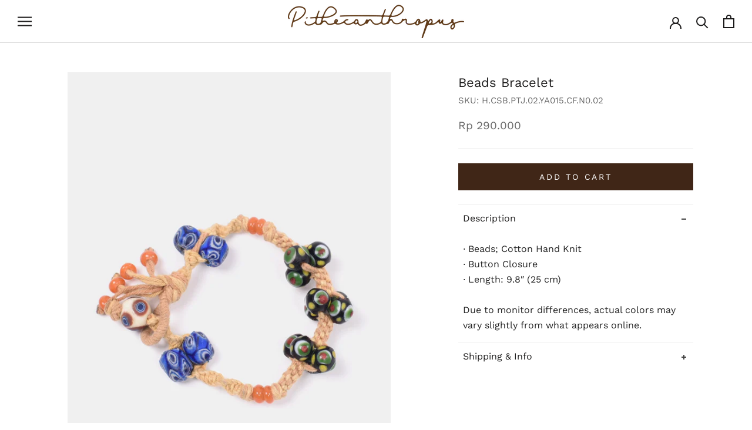

--- FILE ---
content_type: text/html; charset=utf-8
request_url: https://pithecanthropusbali.com/products/beads-bracelet-65
body_size: 29003
content:
<!doctype html>

<html class="no-js" lang="en">
  <head>
    
<!-- Google Tag Manager -->
<script>(function(w,d,s,l,i){w[l]=w[l]||[];w[l].push({'gtm.start':
new Date().getTime(),event:'gtm.js'});var f=d.getElementsByTagName(s)[0],
j=d.createElement(s),dl=l!='dataLayer'?'&l='+l:'';j.async=true;j.src=
'https://www.googletagmanager.com/gtm.js?id='+i+dl;f.parentNode.insertBefore(j,f);
})(window,document,'script','dataLayer','GTM-TGVNMCSZ');</script>
<!-- End Google Tag Manager -->
 
<meta charset="utf-8"> 
    <meta http-equiv="X-UA-Compatible" content="IE=edge,chrome=1">
    <meta name="viewport" content="width=device-width, initial-scale=1.0, height=device-height, minimum-scale=1.0, maximum-scale=1.0">
    <meta name="theme-color" content="">

    <title>
      Beads Bracelet &ndash; Pithecanthropus Bali
    </title><meta name="description" content="∙ Beads; Cotton Hand Knit ∙ Button Closure ∙ Length: 9.8″ (25 cm) Due to monitor differences, actual colors may vary slightly from what appears online."><link rel="canonical" href="https://pithecanthropusbali.com/products/beads-bracelet-65"><link rel="shortcut icon" href="//pithecanthropusbali.com/cdn/shop/files/WEB_THUMBNAIL_WHITE_96x.png?v=1747646142" type="image/png"><meta property="og:type" content="product">
  <meta property="og:title" content="Beads Bracelet"><meta property="og:image" content="http://pithecanthropusbali.com/cdn/shop/products/DSC_0045-H.CSB_.PTJ_.02.YA015.CF_.N0.02.jpg?v=1662702169">
    <meta property="og:image:secure_url" content="https://pithecanthropusbali.com/cdn/shop/products/DSC_0045-H.CSB_.PTJ_.02.YA015.CF_.N0.02.jpg?v=1662702169">
    <meta property="og:image:width" content="1270">
    <meta property="og:image:height" content="1750"><meta property="product:price:amount" content="290,000">
  <meta property="product:price:currency" content="IDR"><meta property="og:description" content="∙ Beads; Cotton Hand Knit ∙ Button Closure ∙ Length: 9.8″ (25 cm) Due to monitor differences, actual colors may vary slightly from what appears online."><meta property="og:url" content="https://pithecanthropusbali.com/products/beads-bracelet-65">
<meta property="og:site_name" content="Pithecanthropus Bali"><meta name="twitter:card" content="summary"><meta name="twitter:title" content="Beads Bracelet">
  <meta name="twitter:description" content=" ∙ Beads; Cotton Hand Knit
∙ Button Closure
∙ Length: 9.8″ (25 cm)
Due to monitor differences, actual colors may vary slightly from what appears online.
">
  <meta name="twitter:image" content="https://pithecanthropusbali.com/cdn/shop/products/DSC_0045-H.CSB_.PTJ_.02.YA015.CF_.N0.02_600x600_crop_center.jpg?v=1662702169">
    <style>
  @font-face {
  font-family: "Work Sans";
  font-weight: 400;
  font-style: normal;
  font-display: fallback;
  src: url("//pithecanthropusbali.com/cdn/fonts/work_sans/worksans_n4.b7973b3d07d0ace13de1b1bea9c45759cdbe12cf.woff2") format("woff2"),
       url("//pithecanthropusbali.com/cdn/fonts/work_sans/worksans_n4.cf5ceb1e6d373a9505e637c1aff0a71d0959556d.woff") format("woff");
}

  @font-face {
  font-family: "Work Sans";
  font-weight: 400;
  font-style: normal;
  font-display: fallback;
  src: url("//pithecanthropusbali.com/cdn/fonts/work_sans/worksans_n4.b7973b3d07d0ace13de1b1bea9c45759cdbe12cf.woff2") format("woff2"),
       url("//pithecanthropusbali.com/cdn/fonts/work_sans/worksans_n4.cf5ceb1e6d373a9505e637c1aff0a71d0959556d.woff") format("woff");
}


  @font-face {
  font-family: "Work Sans";
  font-weight: 700;
  font-style: normal;
  font-display: fallback;
  src: url("//pithecanthropusbali.com/cdn/fonts/work_sans/worksans_n7.e2cf5bd8f2c7e9d30c030f9ea8eafc69f5a92f7b.woff2") format("woff2"),
       url("//pithecanthropusbali.com/cdn/fonts/work_sans/worksans_n7.20f1c80359e7f7b4327b81543e1acb5c32cd03cd.woff") format("woff");
}

  @font-face {
  font-family: "Work Sans";
  font-weight: 400;
  font-style: italic;
  font-display: fallback;
  src: url("//pithecanthropusbali.com/cdn/fonts/work_sans/worksans_i4.16ff51e3e71fc1d09ff97b9ff9ccacbeeb384ec4.woff2") format("woff2"),
       url("//pithecanthropusbali.com/cdn/fonts/work_sans/worksans_i4.ed4a1418cba5b7f04f79e4d5c8a5f1a6bd34f23b.woff") format("woff");
}

  @font-face {
  font-family: "Work Sans";
  font-weight: 700;
  font-style: italic;
  font-display: fallback;
  src: url("//pithecanthropusbali.com/cdn/fonts/work_sans/worksans_i7.7cdba6320b03c03dcaa365743a4e0e729fe97e54.woff2") format("woff2"),
       url("//pithecanthropusbali.com/cdn/fonts/work_sans/worksans_i7.42a9f4016982495f4c0b0fb3dc64cf8f2d0c3eaa.woff") format("woff");
}


  :root {
    --heading-font-family : "Work Sans", sans-serif;
    --heading-font-weight : 400;
    --heading-font-style  : normal;

    --text-font-family : "Work Sans", sans-serif;
    --text-font-weight : 400;
    --text-font-style  : normal;

    --base-text-font-size   : 16px;
    --default-text-font-size: 14px;--background          : #ffffff;
    --background-rgb      : 255, 255, 255;
    --light-background    : #ffffff;
    --light-background-rgb: 255, 255, 255;
    --heading-color       : #1c1b1b;
    --text-color          : #1c1b1b;
    --text-color-rgb      : 28, 27, 27;
    --text-color-light    : #6a6a6a;
    --text-color-light-rgb: 106, 106, 106;
    --link-color          : #ffffff;
    --link-color-rgb      : 255, 255, 255;
    --border-color        : #dddddd;
    --border-color-rgb    : 221, 221, 221;

    --button-background    : #402617;
    --button-background-rgb: 64, 38, 23;
    --button-text-color    : #ffffff;

    --header-background       : #ffffff;
    --header-heading-color    : #1c1b1b;
    --header-light-text-color : #6a6a6a;
    --header-border-color     : #dddddd;

    --footer-background    : #402617;
    --footer-text-color    : #ffffff;
    --footer-heading-color : #ffffff;
    --footer-border-color  : #5d473a;

    --navigation-background      : #eaeaea;
    --navigation-background-rgb  : 234, 234, 234;
    --navigation-text-color      : #1c1b1b;
    --navigation-text-color-light: rgba(28, 27, 27, 0.5);
    --navigation-border-color    : rgba(28, 27, 27, 0.25);

    --newsletter-popup-background     : #1c1b1b;
    --newsletter-popup-text-color     : #ffffff;
    --newsletter-popup-text-color-rgb : 255, 255, 255;

    --secondary-elements-background       : #402617;
    --secondary-elements-background-rgb   : 64, 38, 23;
    --secondary-elements-text-color       : #ffffff;
    --secondary-elements-text-color-light : rgba(255, 255, 255, 0.5);
    --secondary-elements-border-color     : rgba(255, 255, 255, 0.25);

    --product-sale-price-color    : #402617;
    --product-sale-price-color-rgb: 64, 38, 23;
    --product-star-rating: #f6a429;

    /* Shopify related variables */
    --payment-terms-background-color: #ffffff;

    /* Products */

    --horizontal-spacing-four-products-per-row: 20px;
        --horizontal-spacing-two-products-per-row : 20px;

    --vertical-spacing-four-products-per-row: 60px;
        --vertical-spacing-two-products-per-row : 75px;

    /* Animation */
    --drawer-transition-timing: cubic-bezier(0.645, 0.045, 0.355, 1);
    --header-base-height: 80px; /* We set a default for browsers that do not support CSS variables */

    /* Cursors */
    --cursor-zoom-in-svg    : url(//pithecanthropusbali.com/cdn/shop/t/2/assets/cursor-zoom-in.svg?v=170532930330058140181661237528);
    --cursor-zoom-in-2x-svg : url(//pithecanthropusbali.com/cdn/shop/t/2/assets/cursor-zoom-in-2x.svg?v=56685658183649387561661237528);
  }
</style>

<script>
  // IE11 does not have support for CSS variables, so we have to polyfill them
  if (!(((window || {}).CSS || {}).supports && window.CSS.supports('(--a: 0)'))) {
    const script = document.createElement('script');
    script.type = 'text/javascript';
    script.src = 'https://cdn.jsdelivr.net/npm/css-vars-ponyfill@2';
    script.onload = function() {
      cssVars({});
    };

    document.getElementsByTagName('head')[0].appendChild(script);
  }
</script>

    <script>window.performance && window.performance.mark && window.performance.mark('shopify.content_for_header.start');</script><meta name="facebook-domain-verification" content="8xmysf3g3hf53mhj1kynggtg2lb4rg">
<meta id="shopify-digital-wallet" name="shopify-digital-wallet" content="/64495452417/digital_wallets/dialog">
<link rel="alternate" type="application/json+oembed" href="https://pithecanthropusbali.com/products/beads-bracelet-65.oembed">
<script async="async" src="/checkouts/internal/preloads.js?locale=en-ID"></script>
<script id="shopify-features" type="application/json">{"accessToken":"a8fb251b2f3ea9b040b6c75e5648b0da","betas":["rich-media-storefront-analytics"],"domain":"pithecanthropusbali.com","predictiveSearch":true,"shopId":64495452417,"locale":"en"}</script>
<script>var Shopify = Shopify || {};
Shopify.shop = "pithecanthropusbali.myshopify.com";
Shopify.locale = "en";
Shopify.currency = {"active":"IDR","rate":"1.0"};
Shopify.country = "ID";
Shopify.theme = {"name":"Prestige","id":134881116417,"schema_name":"Prestige","schema_version":"5.7.0","theme_store_id":null,"role":"main"};
Shopify.theme.handle = "null";
Shopify.theme.style = {"id":null,"handle":null};
Shopify.cdnHost = "pithecanthropusbali.com/cdn";
Shopify.routes = Shopify.routes || {};
Shopify.routes.root = "/";</script>
<script type="module">!function(o){(o.Shopify=o.Shopify||{}).modules=!0}(window);</script>
<script>!function(o){function n(){var o=[];function n(){o.push(Array.prototype.slice.apply(arguments))}return n.q=o,n}var t=o.Shopify=o.Shopify||{};t.loadFeatures=n(),t.autoloadFeatures=n()}(window);</script>
<script id="shop-js-analytics" type="application/json">{"pageType":"product"}</script>
<script defer="defer" async type="module" src="//pithecanthropusbali.com/cdn/shopifycloud/shop-js/modules/v2/client.init-shop-cart-sync_BT-GjEfc.en.esm.js"></script>
<script defer="defer" async type="module" src="//pithecanthropusbali.com/cdn/shopifycloud/shop-js/modules/v2/chunk.common_D58fp_Oc.esm.js"></script>
<script defer="defer" async type="module" src="//pithecanthropusbali.com/cdn/shopifycloud/shop-js/modules/v2/chunk.modal_xMitdFEc.esm.js"></script>
<script type="module">
  await import("//pithecanthropusbali.com/cdn/shopifycloud/shop-js/modules/v2/client.init-shop-cart-sync_BT-GjEfc.en.esm.js");
await import("//pithecanthropusbali.com/cdn/shopifycloud/shop-js/modules/v2/chunk.common_D58fp_Oc.esm.js");
await import("//pithecanthropusbali.com/cdn/shopifycloud/shop-js/modules/v2/chunk.modal_xMitdFEc.esm.js");

  window.Shopify.SignInWithShop?.initShopCartSync?.({"fedCMEnabled":true,"windoidEnabled":true});

</script>
<script>(function() {
  var isLoaded = false;
  function asyncLoad() {
    if (isLoaded) return;
    isLoaded = true;
    var urls = ["https:\/\/cdn.shopify.com\/s\/files\/1\/0683\/1371\/0892\/files\/splmn-shopify-prod-August-31.min.js?v=1693985059\u0026shop=pithecanthropusbali.myshopify.com","https:\/\/chimpstatic.com\/mcjs-connected\/js\/users\/a7d976ca34c59ca1efc41aee8\/7e788f5894c99a71bc55122a0.js?shop=pithecanthropusbali.myshopify.com"];
    for (var i = 0; i < urls.length; i++) {
      var s = document.createElement('script');
      s.type = 'text/javascript';
      s.async = true;
      s.src = urls[i];
      var x = document.getElementsByTagName('script')[0];
      x.parentNode.insertBefore(s, x);
    }
  };
  if(window.attachEvent) {
    window.attachEvent('onload', asyncLoad);
  } else {
    window.addEventListener('load', asyncLoad, false);
  }
})();</script>
<script id="__st">var __st={"a":64495452417,"offset":28800,"reqid":"60afb5b9-a248-4bd0-9c5d-64820de83a3f-1769107184","pageurl":"pithecanthropusbali.com\/products\/beads-bracelet-65","u":"110296e9116f","p":"product","rtyp":"product","rid":7834227638529};</script>
<script>window.ShopifyPaypalV4VisibilityTracking = true;</script>
<script id="captcha-bootstrap">!function(){'use strict';const t='contact',e='account',n='new_comment',o=[[t,t],['blogs',n],['comments',n],[t,'customer']],c=[[e,'customer_login'],[e,'guest_login'],[e,'recover_customer_password'],[e,'create_customer']],r=t=>t.map((([t,e])=>`form[action*='/${t}']:not([data-nocaptcha='true']) input[name='form_type'][value='${e}']`)).join(','),a=t=>()=>t?[...document.querySelectorAll(t)].map((t=>t.form)):[];function s(){const t=[...o],e=r(t);return a(e)}const i='password',u='form_key',d=['recaptcha-v3-token','g-recaptcha-response','h-captcha-response',i],f=()=>{try{return window.sessionStorage}catch{return}},m='__shopify_v',_=t=>t.elements[u];function p(t,e,n=!1){try{const o=window.sessionStorage,c=JSON.parse(o.getItem(e)),{data:r}=function(t){const{data:e,action:n}=t;return t[m]||n?{data:e,action:n}:{data:t,action:n}}(c);for(const[e,n]of Object.entries(r))t.elements[e]&&(t.elements[e].value=n);n&&o.removeItem(e)}catch(o){console.error('form repopulation failed',{error:o})}}const l='form_type',E='cptcha';function T(t){t.dataset[E]=!0}const w=window,h=w.document,L='Shopify',v='ce_forms',y='captcha';let A=!1;((t,e)=>{const n=(g='f06e6c50-85a8-45c8-87d0-21a2b65856fe',I='https://cdn.shopify.com/shopifycloud/storefront-forms-hcaptcha/ce_storefront_forms_captcha_hcaptcha.v1.5.2.iife.js',D={infoText:'Protected by hCaptcha',privacyText:'Privacy',termsText:'Terms'},(t,e,n)=>{const o=w[L][v],c=o.bindForm;if(c)return c(t,g,e,D).then(n);var r;o.q.push([[t,g,e,D],n]),r=I,A||(h.body.append(Object.assign(h.createElement('script'),{id:'captcha-provider',async:!0,src:r})),A=!0)});var g,I,D;w[L]=w[L]||{},w[L][v]=w[L][v]||{},w[L][v].q=[],w[L][y]=w[L][y]||{},w[L][y].protect=function(t,e){n(t,void 0,e),T(t)},Object.freeze(w[L][y]),function(t,e,n,w,h,L){const[v,y,A,g]=function(t,e,n){const i=e?o:[],u=t?c:[],d=[...i,...u],f=r(d),m=r(i),_=r(d.filter((([t,e])=>n.includes(e))));return[a(f),a(m),a(_),s()]}(w,h,L),I=t=>{const e=t.target;return e instanceof HTMLFormElement?e:e&&e.form},D=t=>v().includes(t);t.addEventListener('submit',(t=>{const e=I(t);if(!e)return;const n=D(e)&&!e.dataset.hcaptchaBound&&!e.dataset.recaptchaBound,o=_(e),c=g().includes(e)&&(!o||!o.value);(n||c)&&t.preventDefault(),c&&!n&&(function(t){try{if(!f())return;!function(t){const e=f();if(!e)return;const n=_(t);if(!n)return;const o=n.value;o&&e.removeItem(o)}(t);const e=Array.from(Array(32),(()=>Math.random().toString(36)[2])).join('');!function(t,e){_(t)||t.append(Object.assign(document.createElement('input'),{type:'hidden',name:u})),t.elements[u].value=e}(t,e),function(t,e){const n=f();if(!n)return;const o=[...t.querySelectorAll(`input[type='${i}']`)].map((({name:t})=>t)),c=[...d,...o],r={};for(const[a,s]of new FormData(t).entries())c.includes(a)||(r[a]=s);n.setItem(e,JSON.stringify({[m]:1,action:t.action,data:r}))}(t,e)}catch(e){console.error('failed to persist form',e)}}(e),e.submit())}));const S=(t,e)=>{t&&!t.dataset[E]&&(n(t,e.some((e=>e===t))),T(t))};for(const o of['focusin','change'])t.addEventListener(o,(t=>{const e=I(t);D(e)&&S(e,y())}));const B=e.get('form_key'),M=e.get(l),P=B&&M;t.addEventListener('DOMContentLoaded',(()=>{const t=y();if(P)for(const e of t)e.elements[l].value===M&&p(e,B);[...new Set([...A(),...v().filter((t=>'true'===t.dataset.shopifyCaptcha))])].forEach((e=>S(e,t)))}))}(h,new URLSearchParams(w.location.search),n,t,e,['guest_login'])})(!0,!0)}();</script>
<script integrity="sha256-4kQ18oKyAcykRKYeNunJcIwy7WH5gtpwJnB7kiuLZ1E=" data-source-attribution="shopify.loadfeatures" defer="defer" src="//pithecanthropusbali.com/cdn/shopifycloud/storefront/assets/storefront/load_feature-a0a9edcb.js" crossorigin="anonymous"></script>
<script data-source-attribution="shopify.dynamic_checkout.dynamic.init">var Shopify=Shopify||{};Shopify.PaymentButton=Shopify.PaymentButton||{isStorefrontPortableWallets:!0,init:function(){window.Shopify.PaymentButton.init=function(){};var t=document.createElement("script");t.src="https://pithecanthropusbali.com/cdn/shopifycloud/portable-wallets/latest/portable-wallets.en.js",t.type="module",document.head.appendChild(t)}};
</script>
<script data-source-attribution="shopify.dynamic_checkout.buyer_consent">
  function portableWalletsHideBuyerConsent(e){var t=document.getElementById("shopify-buyer-consent"),n=document.getElementById("shopify-subscription-policy-button");t&&n&&(t.classList.add("hidden"),t.setAttribute("aria-hidden","true"),n.removeEventListener("click",e))}function portableWalletsShowBuyerConsent(e){var t=document.getElementById("shopify-buyer-consent"),n=document.getElementById("shopify-subscription-policy-button");t&&n&&(t.classList.remove("hidden"),t.removeAttribute("aria-hidden"),n.addEventListener("click",e))}window.Shopify?.PaymentButton&&(window.Shopify.PaymentButton.hideBuyerConsent=portableWalletsHideBuyerConsent,window.Shopify.PaymentButton.showBuyerConsent=portableWalletsShowBuyerConsent);
</script>
<script data-source-attribution="shopify.dynamic_checkout.cart.bootstrap">document.addEventListener("DOMContentLoaded",(function(){function t(){return document.querySelector("shopify-accelerated-checkout-cart, shopify-accelerated-checkout")}if(t())Shopify.PaymentButton.init();else{new MutationObserver((function(e,n){t()&&(Shopify.PaymentButton.init(),n.disconnect())})).observe(document.body,{childList:!0,subtree:!0})}}));
</script>

<script>window.performance && window.performance.mark && window.performance.mark('shopify.content_for_header.end');</script>

    <link rel="stylesheet" href="//pithecanthropusbali.com/cdn/shop/t/2/assets/theme.css?v=62441372190441597211661237514">
    <link rel="stylesheet" href="//pithecanthropusbali.com/cdn/shop/t/2/assets/custom.css?v=67380838603960163151669857544">
    <link rel="stylesheet" href="//pithecanthropusbali.com/cdn/shop/t/2/assets/mo.css?v=100000415151986548331669213795">

    <script>// This allows to expose several variables to the global scope, to be used in scripts
      window.theme = {
        pageType: "product",
        moneyFormat: "Rp {{amount_no_decimals}}",
        moneyWithCurrencyFormat: "Rp {{amount_no_decimals}}",
        currencyCodeEnabled: false,
        productImageSize: "tall",
        searchMode: "product",
        showPageTransition: true,
        showElementStaggering: false,
        showImageZooming: false
      };

      window.routes = {
        rootUrl: "\/",
        rootUrlWithoutSlash: '',
        cartUrl: "\/cart",
        cartAddUrl: "\/cart\/add",
        cartChangeUrl: "\/cart\/change",
        searchUrl: "\/search",
        productRecommendationsUrl: "\/recommendations\/products"
      };

      window.languages = {
        cartAddNote: "Add Order Note",
        cartEditNote: "Edit Order Note",
        productImageLoadingError: "This image could not be loaded. Please try to reload the page.",
        productFormAddToCart: "Add to cart",
        productFormUnavailable: "Unavailable",
        productFormSoldOut: "Sold Out",
        shippingEstimatorOneResult: "1 option available:",
        shippingEstimatorMoreResults: "{{count}} options available:",
        shippingEstimatorNoResults: "No shipping could be found"
      };

      window.lazySizesConfig = {
        loadHidden: false,
        hFac: 0.5,
        expFactor: 2,
        ricTimeout: 150,
        lazyClass: 'Image--lazyLoad',
        loadingClass: 'Image--lazyLoading',
        loadedClass: 'Image--lazyLoaded'
      };

      document.documentElement.className = document.documentElement.className.replace('no-js', 'js');
      document.documentElement.style.setProperty('--window-height', window.innerHeight + 'px');

      // We do a quick detection of some features (we could use Modernizr but for so little...)
      (function() {
        document.documentElement.className += ((window.CSS && window.CSS.supports('(position: sticky) or (position: -webkit-sticky)')) ? ' supports-sticky' : ' no-supports-sticky');
        document.documentElement.className += (window.matchMedia('(-moz-touch-enabled: 1), (hover: none)')).matches ? ' no-supports-hover' : ' supports-hover';
      }());

      
    </script>

    <script src="//pithecanthropusbali.com/cdn/shop/t/2/assets/lazysizes.min.js?v=174358363404432586981661237514" async></script><script src="//pithecanthropusbali.com/cdn/shop/t/2/assets/libs.min.js?v=26178543184394469741661237514" defer></script>
    <script src="//pithecanthropusbali.com/cdn/shop/t/2/assets/theme.js?v=30706003441423963841665326726" defer></script>
    <script src="//pithecanthropusbali.com/cdn/shop/t/2/assets/custom.js?v=183040955552209545551667374896" defer></script>

    <script src="https://cdnjs.cloudflare.com/ajax/libs/jquery/3.3.1/jquery.min.js"></script>

    <script>
      (function () {
        window.onpageshow = function() {
          if (window.theme.showPageTransition) {
            var pageTransition = document.querySelector('.PageTransition');

            if (pageTransition) {
              pageTransition.style.visibility = 'visible';
              pageTransition.style.opacity = '0';
            }
          }

          // When the page is loaded from the cache, we have to reload the cart content
          document.documentElement.dispatchEvent(new CustomEvent('cart:refresh', {
            bubbles: true
          }));
        };
      })();
    </script>

    
  <script type="application/ld+json">
  {
    "@context": "http://schema.org",
    "@type": "Product",
    "offers": [{
          "@type": "Offer",
          "name": "Default Title",
          "availability":"https://schema.org/InStock",
          "price": 290000.0,
          "priceCurrency": "IDR",
          "priceValidUntil": "2026-02-02","sku": "H.CSB.PTJ.02.YA015.CF.N0.02","url": "/products/beads-bracelet-65?variant=43323738554625"
        }
],
    "brand": {
      "name": "Pithecanthropus"
    },
    "name": "Beads Bracelet",
    "description": " ∙ Beads; Cotton Hand Knit\n∙ Button Closure\n∙ Length: 9.8″ (25 cm)\nDue to monitor differences, actual colors may vary slightly from what appears online.\n",
    "category": "",
    "url": "/products/beads-bracelet-65",
    "sku": "H.CSB.PTJ.02.YA015.CF.N0.02",
    "image": {
      "@type": "ImageObject",
      "url": "https://pithecanthropusbali.com/cdn/shop/products/DSC_0045-H.CSB_.PTJ_.02.YA015.CF_.N0.02_1024x.jpg?v=1662702169",
      "image": "https://pithecanthropusbali.com/cdn/shop/products/DSC_0045-H.CSB_.PTJ_.02.YA015.CF_.N0.02_1024x.jpg?v=1662702169",
      "name": "Beads Bracelet",
      "width": "1024",
      "height": "1024"
    }
  }
  </script>



  <script type="application/ld+json">
  {
    "@context": "http://schema.org",
    "@type": "BreadcrumbList",
  "itemListElement": [{
      "@type": "ListItem",
      "position": 1,
      "name": "Home",
      "item": "https://pithecanthropusbali.com"
    },{
          "@type": "ListItem",
          "position": 2,
          "name": "Beads Bracelet",
          "item": "https://pithecanthropusbali.com/products/beads-bracelet-65"
        }]
  }
  </script>

  <!--Gem_Page_Header_Script-->
    


<!--End_Gem_Page_Header_Script-->














































































































































































































































































































































































<!-- BEGIN app block: shopify://apps/pagefly-page-builder/blocks/app-embed/83e179f7-59a0-4589-8c66-c0dddf959200 -->

<!-- BEGIN app snippet: pagefly-cro-ab-testing-main -->







<script>
  ;(function () {
    const url = new URL(window.location)
    const viewParam = url.searchParams.get('view')
    if (viewParam && viewParam.includes('variant-pf-')) {
      url.searchParams.set('pf_v', viewParam)
      url.searchParams.delete('view')
      window.history.replaceState({}, '', url)
    }
  })()
</script>



<script type='module'>
  
  window.PAGEFLY_CRO = window.PAGEFLY_CRO || {}

  window.PAGEFLY_CRO['data_debug'] = {
    original_template_suffix: "all_products",
    allow_ab_test: false,
    ab_test_start_time: 0,
    ab_test_end_time: 0,
    today_date_time: 1769107184000,
  }
  window.PAGEFLY_CRO['GA4'] = { enabled: false}
</script>

<!-- END app snippet -->








  <script src='https://cdn.shopify.com/extensions/019bb4f9-aed6-78a3-be91-e9d44663e6bf/pagefly-page-builder-215/assets/pagefly-helper.js' defer='defer'></script>

  <script src='https://cdn.shopify.com/extensions/019bb4f9-aed6-78a3-be91-e9d44663e6bf/pagefly-page-builder-215/assets/pagefly-general-helper.js' defer='defer'></script>

  <script src='https://cdn.shopify.com/extensions/019bb4f9-aed6-78a3-be91-e9d44663e6bf/pagefly-page-builder-215/assets/pagefly-snap-slider.js' defer='defer'></script>

  <script src='https://cdn.shopify.com/extensions/019bb4f9-aed6-78a3-be91-e9d44663e6bf/pagefly-page-builder-215/assets/pagefly-slideshow-v3.js' defer='defer'></script>

  <script src='https://cdn.shopify.com/extensions/019bb4f9-aed6-78a3-be91-e9d44663e6bf/pagefly-page-builder-215/assets/pagefly-slideshow-v4.js' defer='defer'></script>

  <script src='https://cdn.shopify.com/extensions/019bb4f9-aed6-78a3-be91-e9d44663e6bf/pagefly-page-builder-215/assets/pagefly-glider.js' defer='defer'></script>

  <script src='https://cdn.shopify.com/extensions/019bb4f9-aed6-78a3-be91-e9d44663e6bf/pagefly-page-builder-215/assets/pagefly-slideshow-v1-v2.js' defer='defer'></script>

  <script src='https://cdn.shopify.com/extensions/019bb4f9-aed6-78a3-be91-e9d44663e6bf/pagefly-page-builder-215/assets/pagefly-product-media.js' defer='defer'></script>

  <script src='https://cdn.shopify.com/extensions/019bb4f9-aed6-78a3-be91-e9d44663e6bf/pagefly-page-builder-215/assets/pagefly-product.js' defer='defer'></script>


<script id='pagefly-helper-data' type='application/json'>
  {
    "page_optimization": {
      "assets_prefetching": false
    },
    "elements_asset_mapper": {
      "Accordion": "https://cdn.shopify.com/extensions/019bb4f9-aed6-78a3-be91-e9d44663e6bf/pagefly-page-builder-215/assets/pagefly-accordion.js",
      "Accordion3": "https://cdn.shopify.com/extensions/019bb4f9-aed6-78a3-be91-e9d44663e6bf/pagefly-page-builder-215/assets/pagefly-accordion3.js",
      "CountDown": "https://cdn.shopify.com/extensions/019bb4f9-aed6-78a3-be91-e9d44663e6bf/pagefly-page-builder-215/assets/pagefly-countdown.js",
      "GMap1": "https://cdn.shopify.com/extensions/019bb4f9-aed6-78a3-be91-e9d44663e6bf/pagefly-page-builder-215/assets/pagefly-gmap.js",
      "GMap2": "https://cdn.shopify.com/extensions/019bb4f9-aed6-78a3-be91-e9d44663e6bf/pagefly-page-builder-215/assets/pagefly-gmap.js",
      "GMapBasicV2": "https://cdn.shopify.com/extensions/019bb4f9-aed6-78a3-be91-e9d44663e6bf/pagefly-page-builder-215/assets/pagefly-gmap.js",
      "GMapAdvancedV2": "https://cdn.shopify.com/extensions/019bb4f9-aed6-78a3-be91-e9d44663e6bf/pagefly-page-builder-215/assets/pagefly-gmap.js",
      "HTML.Video": "https://cdn.shopify.com/extensions/019bb4f9-aed6-78a3-be91-e9d44663e6bf/pagefly-page-builder-215/assets/pagefly-htmlvideo.js",
      "HTML.Video2": "https://cdn.shopify.com/extensions/019bb4f9-aed6-78a3-be91-e9d44663e6bf/pagefly-page-builder-215/assets/pagefly-htmlvideo2.js",
      "HTML.Video3": "https://cdn.shopify.com/extensions/019bb4f9-aed6-78a3-be91-e9d44663e6bf/pagefly-page-builder-215/assets/pagefly-htmlvideo2.js",
      "BackgroundVideo": "https://cdn.shopify.com/extensions/019bb4f9-aed6-78a3-be91-e9d44663e6bf/pagefly-page-builder-215/assets/pagefly-htmlvideo2.js",
      "Instagram": "https://cdn.shopify.com/extensions/019bb4f9-aed6-78a3-be91-e9d44663e6bf/pagefly-page-builder-215/assets/pagefly-instagram.js",
      "Instagram2": "https://cdn.shopify.com/extensions/019bb4f9-aed6-78a3-be91-e9d44663e6bf/pagefly-page-builder-215/assets/pagefly-instagram.js",
      "Insta3": "https://cdn.shopify.com/extensions/019bb4f9-aed6-78a3-be91-e9d44663e6bf/pagefly-page-builder-215/assets/pagefly-instagram3.js",
      "Tabs": "https://cdn.shopify.com/extensions/019bb4f9-aed6-78a3-be91-e9d44663e6bf/pagefly-page-builder-215/assets/pagefly-tab.js",
      "Tabs3": "https://cdn.shopify.com/extensions/019bb4f9-aed6-78a3-be91-e9d44663e6bf/pagefly-page-builder-215/assets/pagefly-tab3.js",
      "ProductBox": "https://cdn.shopify.com/extensions/019bb4f9-aed6-78a3-be91-e9d44663e6bf/pagefly-page-builder-215/assets/pagefly-cart.js",
      "FBPageBox2": "https://cdn.shopify.com/extensions/019bb4f9-aed6-78a3-be91-e9d44663e6bf/pagefly-page-builder-215/assets/pagefly-facebook.js",
      "FBLikeButton2": "https://cdn.shopify.com/extensions/019bb4f9-aed6-78a3-be91-e9d44663e6bf/pagefly-page-builder-215/assets/pagefly-facebook.js",
      "TwitterFeed2": "https://cdn.shopify.com/extensions/019bb4f9-aed6-78a3-be91-e9d44663e6bf/pagefly-page-builder-215/assets/pagefly-twitter.js",
      "Paragraph4": "https://cdn.shopify.com/extensions/019bb4f9-aed6-78a3-be91-e9d44663e6bf/pagefly-page-builder-215/assets/pagefly-paragraph4.js",

      "AliReviews": "https://cdn.shopify.com/extensions/019bb4f9-aed6-78a3-be91-e9d44663e6bf/pagefly-page-builder-215/assets/pagefly-3rd-elements.js",
      "BackInStock": "https://cdn.shopify.com/extensions/019bb4f9-aed6-78a3-be91-e9d44663e6bf/pagefly-page-builder-215/assets/pagefly-3rd-elements.js",
      "GloboBackInStock": "https://cdn.shopify.com/extensions/019bb4f9-aed6-78a3-be91-e9d44663e6bf/pagefly-page-builder-215/assets/pagefly-3rd-elements.js",
      "GrowaveWishlist": "https://cdn.shopify.com/extensions/019bb4f9-aed6-78a3-be91-e9d44663e6bf/pagefly-page-builder-215/assets/pagefly-3rd-elements.js",
      "InfiniteOptionsShopPad": "https://cdn.shopify.com/extensions/019bb4f9-aed6-78a3-be91-e9d44663e6bf/pagefly-page-builder-215/assets/pagefly-3rd-elements.js",
      "InkybayProductPersonalizer": "https://cdn.shopify.com/extensions/019bb4f9-aed6-78a3-be91-e9d44663e6bf/pagefly-page-builder-215/assets/pagefly-3rd-elements.js",
      "LimeSpot": "https://cdn.shopify.com/extensions/019bb4f9-aed6-78a3-be91-e9d44663e6bf/pagefly-page-builder-215/assets/pagefly-3rd-elements.js",
      "Loox": "https://cdn.shopify.com/extensions/019bb4f9-aed6-78a3-be91-e9d44663e6bf/pagefly-page-builder-215/assets/pagefly-3rd-elements.js",
      "Opinew": "https://cdn.shopify.com/extensions/019bb4f9-aed6-78a3-be91-e9d44663e6bf/pagefly-page-builder-215/assets/pagefly-3rd-elements.js",
      "Powr": "https://cdn.shopify.com/extensions/019bb4f9-aed6-78a3-be91-e9d44663e6bf/pagefly-page-builder-215/assets/pagefly-3rd-elements.js",
      "ProductReviews": "https://cdn.shopify.com/extensions/019bb4f9-aed6-78a3-be91-e9d44663e6bf/pagefly-page-builder-215/assets/pagefly-3rd-elements.js",
      "PushOwl": "https://cdn.shopify.com/extensions/019bb4f9-aed6-78a3-be91-e9d44663e6bf/pagefly-page-builder-215/assets/pagefly-3rd-elements.js",
      "ReCharge": "https://cdn.shopify.com/extensions/019bb4f9-aed6-78a3-be91-e9d44663e6bf/pagefly-page-builder-215/assets/pagefly-3rd-elements.js",
      "Rivyo": "https://cdn.shopify.com/extensions/019bb4f9-aed6-78a3-be91-e9d44663e6bf/pagefly-page-builder-215/assets/pagefly-3rd-elements.js",
      "TrackingMore": "https://cdn.shopify.com/extensions/019bb4f9-aed6-78a3-be91-e9d44663e6bf/pagefly-page-builder-215/assets/pagefly-3rd-elements.js",
      "Vitals": "https://cdn.shopify.com/extensions/019bb4f9-aed6-78a3-be91-e9d44663e6bf/pagefly-page-builder-215/assets/pagefly-3rd-elements.js",
      "Wiser": "https://cdn.shopify.com/extensions/019bb4f9-aed6-78a3-be91-e9d44663e6bf/pagefly-page-builder-215/assets/pagefly-3rd-elements.js"
    },
    "custom_elements_mapper": {
      "pf-click-action-element": "https://cdn.shopify.com/extensions/019bb4f9-aed6-78a3-be91-e9d44663e6bf/pagefly-page-builder-215/assets/pagefly-click-action-element.js",
      "pf-dialog-element": "https://cdn.shopify.com/extensions/019bb4f9-aed6-78a3-be91-e9d44663e6bf/pagefly-page-builder-215/assets/pagefly-dialog-element.js"
    }
  }
</script>


<!-- END app block --><!-- BEGIN app block: shopify://apps/ecomposer-builder/blocks/app-embed/a0fc26e1-7741-4773-8b27-39389b4fb4a0 --><!-- DNS Prefetch & Preconnect -->
<link rel="preconnect" href="https://cdn.ecomposer.app" crossorigin>
<link rel="dns-prefetch" href="https://cdn.ecomposer.app">

<link rel="prefetch" href="https://cdn.ecomposer.app/vendors/css/ecom-swiper@11.css" as="style">
<link rel="prefetch" href="https://cdn.ecomposer.app/vendors/js/ecom-swiper@11.0.5.js" as="script">
<link rel="prefetch" href="https://cdn.ecomposer.app/vendors/js/ecom_modal.js" as="script">

<!-- Global CSS --><!-- Custom CSS & JS --><!-- Open Graph Meta Tags for Pages --><!-- Critical Inline Styles -->
<style class="ecom-theme-helper">.ecom-animation{opacity:0}.ecom-animation.animate,.ecom-animation.ecom-animated{opacity:1}.ecom-cart-popup{display:grid;position:fixed;inset:0;z-index:9999999;align-content:center;padding:5px;justify-content:center;align-items:center;justify-items:center}.ecom-cart-popup::before{content:' ';position:absolute;background:#e5e5e5b3;inset:0}.ecom-ajax-loading{cursor:not-allowed;pointer-events:none;opacity:.6}#ecom-toast{visibility:hidden;max-width:50px;height:60px;margin:auto;background-color:#333;color:#fff;text-align:center;border-radius:2px;position:fixed;z-index:1;left:0;right:0;bottom:30px;font-size:17px;display:grid;grid-template-columns:50px auto;align-items:center;justify-content:start;align-content:center;justify-items:start}#ecom-toast.ecom-toast-show{visibility:visible;animation:ecomFadein .5s,ecomExpand .5s .5s,ecomStay 3s 1s,ecomShrink .5s 4s,ecomFadeout .5s 4.5s}#ecom-toast #ecom-toast-icon{width:50px;height:100%;box-sizing:border-box;background-color:#111;color:#fff;padding:5px}#ecom-toast .ecom-toast-icon-svg{width:100%;height:100%;position:relative;vertical-align:middle;margin:auto;text-align:center}#ecom-toast #ecom-toast-desc{color:#fff;padding:16px;overflow:hidden;white-space:nowrap}@media(max-width:768px){#ecom-toast #ecom-toast-desc{white-space:normal;min-width:250px}#ecom-toast{height:auto;min-height:60px}}.ecom__column-full-height{height:100%}@keyframes ecomFadein{from{bottom:0;opacity:0}to{bottom:30px;opacity:1}}@keyframes ecomExpand{from{min-width:50px}to{min-width:var(--ecom-max-width)}}@keyframes ecomStay{from{min-width:var(--ecom-max-width)}to{min-width:var(--ecom-max-width)}}@keyframes ecomShrink{from{min-width:var(--ecom-max-width)}to{min-width:50px}}@keyframes ecomFadeout{from{bottom:30px;opacity:1}to{bottom:60px;opacity:0}}</style>


<!-- EComposer Config Script -->
<script id="ecom-theme-helpers" async>
window.EComposer=window.EComposer||{};(function(){if(!this.configs)this.configs={};this.configs.ajax_cart={enable:false};this.customer=false;this.proxy_path='/apps/ecomposer-visual-page-builder';
this.popupScriptUrl='https://cdn.shopify.com/extensions/019b200c-ceec-7ac9-af95-28c32fd62de8/ecomposer-94/assets/ecom_popup.js';
this.routes={domain:'https://pithecanthropusbali.com',root_url:'/',collections_url:'/collections',all_products_collection_url:'/collections/all',cart_url:'/cart',cart_add_url:'/cart/add',cart_change_url:'/cart/change',cart_clear_url:'/cart/clear',cart_update_url:'/cart/update',product_recommendations_url:'/recommendations/products'};
this.queryParams={};
if(window.location.search.length){new URLSearchParams(window.location.search).forEach((value,key)=>{this.queryParams[key]=value})}
this.money_format="Rp {{amount_no_decimals}}";
this.money_with_currency_format="Rp {{amount_no_decimals}}";
this.currencyCodeEnabled=false;this.abTestingData = [];this.formatMoney=function(t,e){const r=this.currencyCodeEnabled?this.money_with_currency_format:this.money_format;function a(t,e){return void 0===t?e:t}function o(t,e,r,o){if(e=a(e,2),r=a(r,","),o=a(o,"."),isNaN(t)||null==t)return 0;var n=(t=(t/100).toFixed(e)).split(".");return n[0].replace(/(\d)(?=(\d\d\d)+(?!\d))/g,"$1"+r)+(n[1]?o+n[1]:"")}"string"==typeof t&&(t=t.replace(".",""));var n="",i=/\{\{\s*(\w+)\s*\}\}/,s=e||r;switch(s.match(i)[1]){case"amount":n=o(t,2);break;case"amount_no_decimals":n=o(t,0);break;case"amount_with_comma_separator":n=o(t,2,".",",");break;case"amount_with_space_separator":n=o(t,2," ",",");break;case"amount_with_period_and_space_separator":n=o(t,2," ",".");break;case"amount_no_decimals_with_comma_separator":n=o(t,0,".",",");break;case"amount_no_decimals_with_space_separator":n=o(t,0," ");break;case"amount_with_apostrophe_separator":n=o(t,2,"'",".")}return s.replace(i,n)};
this.resizeImage=function(t,e){try{if(!e||"original"==e||"full"==e||"master"==e)return t;if(-1!==t.indexOf("cdn.shopify.com")||-1!==t.indexOf("/cdn/shop/")){var r=t.match(/\.(jpg|jpeg|gif|png|bmp|bitmap|tiff|tif|webp)((\#[0-9a-z\-]+)?(\?v=.*)?)?$/gim);if(null==r)return null;var a=t.split(r[0]),o=r[0];return a[0]+"_"+e+o}}catch(r){return t}return t};
this.getProduct=function(t){if(!t)return!1;let e=("/"===this.routes.root_url?"":this.routes.root_url)+"/products/"+t+".js?shop="+Shopify.shop;return window.ECOM_LIVE&&(e="/shop/builder/ajax/ecom-proxy/products/"+t+"?shop="+Shopify.shop),window.fetch(e,{headers:{"Content-Type":"application/json"}}).then(t=>t.ok?t.json():false)};
const u=new URLSearchParams(window.location.search);if(u.has("ecom-redirect")){const r=u.get("ecom-redirect");if(r){let d;try{d=decodeURIComponent(r)}catch{return}d=d.trim().replace(/[\r\n\t]/g,"");if(d.length>2e3)return;const p=["javascript:","data:","vbscript:","file:","ftp:","mailto:","tel:","sms:","chrome:","chrome-extension:","moz-extension:","ms-browser-extension:"],l=d.toLowerCase();for(const o of p)if(l.includes(o))return;const x=[/<script/i,/<\/script/i,/javascript:/i,/vbscript:/i,/onload=/i,/onerror=/i,/onclick=/i,/onmouseover=/i,/onfocus=/i,/onblur=/i,/onsubmit=/i,/onchange=/i,/alert\s*\(/i,/confirm\s*\(/i,/prompt\s*\(/i,/document\./i,/window\./i,/eval\s*\(/i];for(const t of x)if(t.test(d))return;if(d.startsWith("/")&&!d.startsWith("//")){if(!/^[a-zA-Z0-9\-._~:/?#[\]@!$&'()*+,;=%]+$/.test(d))return;if(d.includes("../")||d.includes("./"))return;window.location.href=d;return}if(!d.includes("://")&&!d.startsWith("//")){if(!/^[a-zA-Z0-9\-._~:/?#[\]@!$&'()*+,;=%]+$/.test(d))return;if(d.includes("../")||d.includes("./"))return;window.location.href="/"+d;return}let n;try{n=new URL(d)}catch{return}if(!["http:","https:"].includes(n.protocol))return;if(n.port&&(parseInt(n.port)<1||parseInt(n.port)>65535))return;const a=[window.location.hostname];if(a.includes(n.hostname)&&(n.href===d||n.toString()===d))window.location.href=d}}
}).bind(window.EComposer)();
if(window.Shopify&&window.Shopify.designMode&&window.top&&window.top.opener){window.addEventListener("load",function(){window.top.opener.postMessage({action:"ecomposer:loaded"},"*")})}
</script>

<!-- Quickview Script -->
<script id="ecom-theme-quickview" async>
window.EComposer=window.EComposer||{};(function(){this.initQuickview=function(){var enable_qv=false;const qv_wrapper_script=document.querySelector('#ecom-quickview-template-html');if(!qv_wrapper_script)return;const ecom_quickview=document.createElement('div');ecom_quickview.classList.add('ecom-quickview');ecom_quickview.innerHTML=qv_wrapper_script.innerHTML;document.body.prepend(ecom_quickview);const qv_wrapper=ecom_quickview.querySelector('.ecom-quickview__wrapper');const ecomQuickview=function(e){let t=qv_wrapper.querySelector(".ecom-quickview__content-data");if(t){let i=document.createRange().createContextualFragment(e);t.innerHTML="",t.append(i),qv_wrapper.classList.add("ecom-open");let c=new CustomEvent("ecom:quickview:init",{detail:{wrapper:qv_wrapper}});document.dispatchEvent(c),setTimeout(function(){qv_wrapper.classList.add("ecom-display")},500),closeQuickview(t)}},closeQuickview=function(e){let t=qv_wrapper.querySelector(".ecom-quickview__close-btn"),i=qv_wrapper.querySelector(".ecom-quickview__content");function c(t){let o=t.target;do{if(o==i||o&&o.classList&&o.classList.contains("ecom-modal"))return;o=o.parentNode}while(o);o!=i&&(qv_wrapper.classList.add("ecom-remove"),qv_wrapper.classList.remove("ecom-open","ecom-display","ecom-remove"),setTimeout(function(){e.innerHTML=""},300),document.removeEventListener("click",c),document.removeEventListener("keydown",n))}function n(t){(t.isComposing||27===t.keyCode)&&(qv_wrapper.classList.add("ecom-remove"),qv_wrapper.classList.remove("ecom-open","ecom-display","ecom-remove"),setTimeout(function(){e.innerHTML=""},300),document.removeEventListener("keydown",n),document.removeEventListener("click",c))}t&&t.addEventListener("click",function(t){t.preventDefault(),document.removeEventListener("click",c),document.removeEventListener("keydown",n),qv_wrapper.classList.add("ecom-remove"),qv_wrapper.classList.remove("ecom-open","ecom-display","ecom-remove"),setTimeout(function(){e.innerHTML=""},300)}),document.addEventListener("click",c),document.addEventListener("keydown",n)};function quickViewHandler(e){e&&e.preventDefault();let t=this;t.classList&&t.classList.add("ecom-loading");let i=t.classList?t.getAttribute("href"):window.location.pathname;if(i){if(window.location.search.includes("ecom_template_id")){let c=new URLSearchParams(location.search);i=window.location.pathname+"?section_id="+c.get("ecom_template_id")}else i+=(i.includes("?")?"&":"?")+"section_id=ecom-default-template-quickview";fetch(i).then(function(e){return 200==e.status?e.text():window.document.querySelector("#admin-bar-iframe")?(404==e.status?alert("Please create Ecomposer quickview template first!"):alert("Have some problem with quickview!"),t.classList&&t.classList.remove("ecom-loading"),!1):void window.open(new URL(i).pathname,"_blank")}).then(function(e){e&&(ecomQuickview(e),setTimeout(function(){t.classList&&t.classList.remove("ecom-loading")},300))}).catch(function(e){})}}
if(window.location.search.includes('ecom_template_id')){setTimeout(quickViewHandler,1000)}
if(enable_qv){const qv_buttons=document.querySelectorAll('.ecom-product-quickview');if(qv_buttons.length>0){qv_buttons.forEach(function(button,index){button.addEventListener('click',quickViewHandler)})}}
}}).bind(window.EComposer)();
</script>

<!-- Quickview Template -->
<script type="text/template" id="ecom-quickview-template-html">
<div class="ecom-quickview__wrapper ecom-dn"><div class="ecom-quickview__container"><div class="ecom-quickview__content"><div class="ecom-quickview__content-inner"><div class="ecom-quickview__content-data"></div></div><span class="ecom-quickview__close-btn"><svg version="1.1" xmlns="http://www.w3.org/2000/svg" width="32" height="32" viewBox="0 0 32 32"><path d="M10.722 9.969l-0.754 0.754 5.278 5.278-5.253 5.253 0.754 0.754 5.253-5.253 5.253 5.253 0.754-0.754-5.253-5.253 5.278-5.278-0.754-0.754-5.278 5.278z" fill="#000000"></path></svg></span></div></div></div>
</script>

<!-- Quickview Styles -->
<style class="ecom-theme-quickview">.ecom-quickview .ecom-animation{opacity:1}.ecom-quickview__wrapper{opacity:0;display:none;pointer-events:none}.ecom-quickview__wrapper.ecom-open{position:fixed;top:0;left:0;right:0;bottom:0;display:block;pointer-events:auto;z-index:100000;outline:0!important;-webkit-backface-visibility:hidden;opacity:1;transition:all .1s}.ecom-quickview__container{text-align:center;position:absolute;width:100%;height:100%;left:0;top:0;padding:0 8px;box-sizing:border-box;opacity:0;background-color:rgba(0,0,0,.8);transition:opacity .1s}.ecom-quickview__container:before{content:"";display:inline-block;height:100%;vertical-align:middle}.ecom-quickview__wrapper.ecom-display .ecom-quickview__content{visibility:visible;opacity:1;transform:none}.ecom-quickview__content{position:relative;display:inline-block;opacity:0;visibility:hidden;transition:transform .1s,opacity .1s;transform:translateX(-100px)}.ecom-quickview__content-inner{position:relative;display:inline-block;vertical-align:middle;margin:0 auto;text-align:left;z-index:999;overflow-y:auto;max-height:80vh}.ecom-quickview__content-data>.shopify-section{margin:0 auto;max-width:980px;overflow:hidden;position:relative;background-color:#fff;opacity:0}.ecom-quickview__wrapper.ecom-display .ecom-quickview__content-data>.shopify-section{opacity:1;transform:none}.ecom-quickview__wrapper.ecom-display .ecom-quickview__container{opacity:1}.ecom-quickview__wrapper.ecom-remove #shopify-section-ecom-default-template-quickview{opacity:0;transform:translateX(100px)}.ecom-quickview__close-btn{position:fixed!important;top:0;right:0;transform:none;background-color:transparent;color:#000;opacity:0;width:40px;height:40px;transition:.25s;z-index:9999;stroke:#fff}.ecom-quickview__wrapper.ecom-display .ecom-quickview__close-btn{opacity:1}.ecom-quickview__close-btn:hover{cursor:pointer}@media screen and (max-width:1024px){.ecom-quickview__content{position:absolute;inset:0;margin:50px 15px;display:flex}.ecom-quickview__close-btn{right:0}}.ecom-toast-icon-info{display:none}.ecom-toast-error .ecom-toast-icon-info{display:inline!important}.ecom-toast-error .ecom-toast-icon-success{display:none!important}.ecom-toast-icon-success{fill:#fff;width:35px}</style>

<!-- Toast Template -->
<script type="text/template" id="ecom-template-html"><!-- BEGIN app snippet: ecom-toast --><div id="ecom-toast"><div id="ecom-toast-icon"><svg xmlns="http://www.w3.org/2000/svg" class="ecom-toast-icon-svg ecom-toast-icon-info" fill="none" viewBox="0 0 24 24" stroke="currentColor"><path stroke-linecap="round" stroke-linejoin="round" stroke-width="2" d="M13 16h-1v-4h-1m1-4h.01M21 12a9 9 0 11-18 0 9 9 0 0118 0z"/></svg>
<svg class="ecom-toast-icon-svg ecom-toast-icon-success" xmlns="http://www.w3.org/2000/svg" viewBox="0 0 512 512"><path d="M256 8C119 8 8 119 8 256s111 248 248 248 248-111 248-248S393 8 256 8zm0 48c110.5 0 200 89.5 200 200 0 110.5-89.5 200-200 200-110.5 0-200-89.5-200-200 0-110.5 89.5-200 200-200m140.2 130.3l-22.5-22.7c-4.7-4.7-12.3-4.7-17-.1L215.3 303.7l-59.8-60.3c-4.7-4.7-12.3-4.7-17-.1l-22.7 22.5c-4.7 4.7-4.7 12.3-.1 17l90.8 91.5c4.7 4.7 12.3 4.7 17 .1l172.6-171.2c4.7-4.7 4.7-12.3 .1-17z"/></svg>
</div><div id="ecom-toast-desc"></div></div><!-- END app snippet --></script><!-- END app block --><script src="https://cdn.shopify.com/extensions/019aaa54-6629-7eb1-b13a-d1f2668e9d67/now-in-stock-3-31/assets/iStock-notify-2.0.js" type="text/javascript" defer="defer"></script>
<link href="https://cdn.shopify.com/extensions/019aaa54-6629-7eb1-b13a-d1f2668e9d67/now-in-stock-3-31/assets/iStock-notify-2.0.css" rel="stylesheet" type="text/css" media="all">
<script src="https://cdn.shopify.com/extensions/019b72eb-c043-7f9c-929c-f80ee4242e18/theme-app-ext-10/assets/superlemon-loader.js" type="text/javascript" defer="defer"></script>
<link href="https://cdn.shopify.com/extensions/019b72eb-c043-7f9c-929c-f80ee4242e18/theme-app-ext-10/assets/superlemon.css" rel="stylesheet" type="text/css" media="all">
<script src="https://cdn.shopify.com/extensions/019b200c-ceec-7ac9-af95-28c32fd62de8/ecomposer-94/assets/ecom.js" type="text/javascript" defer="defer"></script>
<link href="https://monorail-edge.shopifysvc.com" rel="dns-prefetch">
<script>(function(){if ("sendBeacon" in navigator && "performance" in window) {try {var session_token_from_headers = performance.getEntriesByType('navigation')[0].serverTiming.find(x => x.name == '_s').description;} catch {var session_token_from_headers = undefined;}var session_cookie_matches = document.cookie.match(/_shopify_s=([^;]*)/);var session_token_from_cookie = session_cookie_matches && session_cookie_matches.length === 2 ? session_cookie_matches[1] : "";var session_token = session_token_from_headers || session_token_from_cookie || "";function handle_abandonment_event(e) {var entries = performance.getEntries().filter(function(entry) {return /monorail-edge.shopifysvc.com/.test(entry.name);});if (!window.abandonment_tracked && entries.length === 0) {window.abandonment_tracked = true;var currentMs = Date.now();var navigation_start = performance.timing.navigationStart;var payload = {shop_id: 64495452417,url: window.location.href,navigation_start,duration: currentMs - navigation_start,session_token,page_type: "product"};window.navigator.sendBeacon("https://monorail-edge.shopifysvc.com/v1/produce", JSON.stringify({schema_id: "online_store_buyer_site_abandonment/1.1",payload: payload,metadata: {event_created_at_ms: currentMs,event_sent_at_ms: currentMs}}));}}window.addEventListener('pagehide', handle_abandonment_event);}}());</script>
<script id="web-pixels-manager-setup">(function e(e,d,r,n,o){if(void 0===o&&(o={}),!Boolean(null===(a=null===(i=window.Shopify)||void 0===i?void 0:i.analytics)||void 0===a?void 0:a.replayQueue)){var i,a;window.Shopify=window.Shopify||{};var t=window.Shopify;t.analytics=t.analytics||{};var s=t.analytics;s.replayQueue=[],s.publish=function(e,d,r){return s.replayQueue.push([e,d,r]),!0};try{self.performance.mark("wpm:start")}catch(e){}var l=function(){var e={modern:/Edge?\/(1{2}[4-9]|1[2-9]\d|[2-9]\d{2}|\d{4,})\.\d+(\.\d+|)|Firefox\/(1{2}[4-9]|1[2-9]\d|[2-9]\d{2}|\d{4,})\.\d+(\.\d+|)|Chrom(ium|e)\/(9{2}|\d{3,})\.\d+(\.\d+|)|(Maci|X1{2}).+ Version\/(15\.\d+|(1[6-9]|[2-9]\d|\d{3,})\.\d+)([,.]\d+|)( \(\w+\)|)( Mobile\/\w+|) Safari\/|Chrome.+OPR\/(9{2}|\d{3,})\.\d+\.\d+|(CPU[ +]OS|iPhone[ +]OS|CPU[ +]iPhone|CPU IPhone OS|CPU iPad OS)[ +]+(15[._]\d+|(1[6-9]|[2-9]\d|\d{3,})[._]\d+)([._]\d+|)|Android:?[ /-](13[3-9]|1[4-9]\d|[2-9]\d{2}|\d{4,})(\.\d+|)(\.\d+|)|Android.+Firefox\/(13[5-9]|1[4-9]\d|[2-9]\d{2}|\d{4,})\.\d+(\.\d+|)|Android.+Chrom(ium|e)\/(13[3-9]|1[4-9]\d|[2-9]\d{2}|\d{4,})\.\d+(\.\d+|)|SamsungBrowser\/([2-9]\d|\d{3,})\.\d+/,legacy:/Edge?\/(1[6-9]|[2-9]\d|\d{3,})\.\d+(\.\d+|)|Firefox\/(5[4-9]|[6-9]\d|\d{3,})\.\d+(\.\d+|)|Chrom(ium|e)\/(5[1-9]|[6-9]\d|\d{3,})\.\d+(\.\d+|)([\d.]+$|.*Safari\/(?![\d.]+ Edge\/[\d.]+$))|(Maci|X1{2}).+ Version\/(10\.\d+|(1[1-9]|[2-9]\d|\d{3,})\.\d+)([,.]\d+|)( \(\w+\)|)( Mobile\/\w+|) Safari\/|Chrome.+OPR\/(3[89]|[4-9]\d|\d{3,})\.\d+\.\d+|(CPU[ +]OS|iPhone[ +]OS|CPU[ +]iPhone|CPU IPhone OS|CPU iPad OS)[ +]+(10[._]\d+|(1[1-9]|[2-9]\d|\d{3,})[._]\d+)([._]\d+|)|Android:?[ /-](13[3-9]|1[4-9]\d|[2-9]\d{2}|\d{4,})(\.\d+|)(\.\d+|)|Mobile Safari.+OPR\/([89]\d|\d{3,})\.\d+\.\d+|Android.+Firefox\/(13[5-9]|1[4-9]\d|[2-9]\d{2}|\d{4,})\.\d+(\.\d+|)|Android.+Chrom(ium|e)\/(13[3-9]|1[4-9]\d|[2-9]\d{2}|\d{4,})\.\d+(\.\d+|)|Android.+(UC? ?Browser|UCWEB|U3)[ /]?(15\.([5-9]|\d{2,})|(1[6-9]|[2-9]\d|\d{3,})\.\d+)\.\d+|SamsungBrowser\/(5\.\d+|([6-9]|\d{2,})\.\d+)|Android.+MQ{2}Browser\/(14(\.(9|\d{2,})|)|(1[5-9]|[2-9]\d|\d{3,})(\.\d+|))(\.\d+|)|K[Aa][Ii]OS\/(3\.\d+|([4-9]|\d{2,})\.\d+)(\.\d+|)/},d=e.modern,r=e.legacy,n=navigator.userAgent;return n.match(d)?"modern":n.match(r)?"legacy":"unknown"}(),u="modern"===l?"modern":"legacy",c=(null!=n?n:{modern:"",legacy:""})[u],f=function(e){return[e.baseUrl,"/wpm","/b",e.hashVersion,"modern"===e.buildTarget?"m":"l",".js"].join("")}({baseUrl:d,hashVersion:r,buildTarget:u}),m=function(e){var d=e.version,r=e.bundleTarget,n=e.surface,o=e.pageUrl,i=e.monorailEndpoint;return{emit:function(e){var a=e.status,t=e.errorMsg,s=(new Date).getTime(),l=JSON.stringify({metadata:{event_sent_at_ms:s},events:[{schema_id:"web_pixels_manager_load/3.1",payload:{version:d,bundle_target:r,page_url:o,status:a,surface:n,error_msg:t},metadata:{event_created_at_ms:s}}]});if(!i)return console&&console.warn&&console.warn("[Web Pixels Manager] No Monorail endpoint provided, skipping logging."),!1;try{return self.navigator.sendBeacon.bind(self.navigator)(i,l)}catch(e){}var u=new XMLHttpRequest;try{return u.open("POST",i,!0),u.setRequestHeader("Content-Type","text/plain"),u.send(l),!0}catch(e){return console&&console.warn&&console.warn("[Web Pixels Manager] Got an unhandled error while logging to Monorail."),!1}}}}({version:r,bundleTarget:l,surface:e.surface,pageUrl:self.location.href,monorailEndpoint:e.monorailEndpoint});try{o.browserTarget=l,function(e){var d=e.src,r=e.async,n=void 0===r||r,o=e.onload,i=e.onerror,a=e.sri,t=e.scriptDataAttributes,s=void 0===t?{}:t,l=document.createElement("script"),u=document.querySelector("head"),c=document.querySelector("body");if(l.async=n,l.src=d,a&&(l.integrity=a,l.crossOrigin="anonymous"),s)for(var f in s)if(Object.prototype.hasOwnProperty.call(s,f))try{l.dataset[f]=s[f]}catch(e){}if(o&&l.addEventListener("load",o),i&&l.addEventListener("error",i),u)u.appendChild(l);else{if(!c)throw new Error("Did not find a head or body element to append the script");c.appendChild(l)}}({src:f,async:!0,onload:function(){if(!function(){var e,d;return Boolean(null===(d=null===(e=window.Shopify)||void 0===e?void 0:e.analytics)||void 0===d?void 0:d.initialized)}()){var d=window.webPixelsManager.init(e)||void 0;if(d){var r=window.Shopify.analytics;r.replayQueue.forEach((function(e){var r=e[0],n=e[1],o=e[2];d.publishCustomEvent(r,n,o)})),r.replayQueue=[],r.publish=d.publishCustomEvent,r.visitor=d.visitor,r.initialized=!0}}},onerror:function(){return m.emit({status:"failed",errorMsg:"".concat(f," has failed to load")})},sri:function(e){var d=/^sha384-[A-Za-z0-9+/=]+$/;return"string"==typeof e&&d.test(e)}(c)?c:"",scriptDataAttributes:o}),m.emit({status:"loading"})}catch(e){m.emit({status:"failed",errorMsg:(null==e?void 0:e.message)||"Unknown error"})}}})({shopId: 64495452417,storefrontBaseUrl: "https://pithecanthropusbali.com",extensionsBaseUrl: "https://extensions.shopifycdn.com/cdn/shopifycloud/web-pixels-manager",monorailEndpoint: "https://monorail-edge.shopifysvc.com/unstable/produce_batch",surface: "storefront-renderer",enabledBetaFlags: ["2dca8a86"],webPixelsConfigList: [{"id":"496730369","configuration":"{\"config\":\"{\\\"pixel_id\\\":\\\"G-PNK8K3NZ77\\\",\\\"gtag_events\\\":[{\\\"type\\\":\\\"purchase\\\",\\\"action_label\\\":\\\"G-PNK8K3NZ77\\\"},{\\\"type\\\":\\\"page_view\\\",\\\"action_label\\\":\\\"G-PNK8K3NZ77\\\"},{\\\"type\\\":\\\"view_item\\\",\\\"action_label\\\":\\\"G-PNK8K3NZ77\\\"},{\\\"type\\\":\\\"search\\\",\\\"action_label\\\":\\\"G-PNK8K3NZ77\\\"},{\\\"type\\\":\\\"add_to_cart\\\",\\\"action_label\\\":\\\"G-PNK8K3NZ77\\\"},{\\\"type\\\":\\\"begin_checkout\\\",\\\"action_label\\\":\\\"G-PNK8K3NZ77\\\"},{\\\"type\\\":\\\"add_payment_info\\\",\\\"action_label\\\":\\\"G-PNK8K3NZ77\\\"}],\\\"enable_monitoring_mode\\\":false}\"}","eventPayloadVersion":"v1","runtimeContext":"OPEN","scriptVersion":"b2a88bafab3e21179ed38636efcd8a93","type":"APP","apiClientId":1780363,"privacyPurposes":[],"dataSharingAdjustments":{"protectedCustomerApprovalScopes":["read_customer_address","read_customer_email","read_customer_name","read_customer_personal_data","read_customer_phone"]}},{"id":"189989121","configuration":"{\"pixel_id\":\"333704597658184\",\"pixel_type\":\"facebook_pixel\",\"metaapp_system_user_token\":\"-\"}","eventPayloadVersion":"v1","runtimeContext":"OPEN","scriptVersion":"ca16bc87fe92b6042fbaa3acc2fbdaa6","type":"APP","apiClientId":2329312,"privacyPurposes":["ANALYTICS","MARKETING","SALE_OF_DATA"],"dataSharingAdjustments":{"protectedCustomerApprovalScopes":["read_customer_address","read_customer_email","read_customer_name","read_customer_personal_data","read_customer_phone"]}},{"id":"shopify-app-pixel","configuration":"{}","eventPayloadVersion":"v1","runtimeContext":"STRICT","scriptVersion":"0450","apiClientId":"shopify-pixel","type":"APP","privacyPurposes":["ANALYTICS","MARKETING"]},{"id":"shopify-custom-pixel","eventPayloadVersion":"v1","runtimeContext":"LAX","scriptVersion":"0450","apiClientId":"shopify-pixel","type":"CUSTOM","privacyPurposes":["ANALYTICS","MARKETING"]}],isMerchantRequest: false,initData: {"shop":{"name":"Pithecanthropus Bali","paymentSettings":{"currencyCode":"IDR"},"myshopifyDomain":"pithecanthropusbali.myshopify.com","countryCode":"ID","storefrontUrl":"https:\/\/pithecanthropusbali.com"},"customer":null,"cart":null,"checkout":null,"productVariants":[{"price":{"amount":290000.0,"currencyCode":"IDR"},"product":{"title":"Beads Bracelet","vendor":"Pithecanthropus","id":"7834227638529","untranslatedTitle":"Beads Bracelet","url":"\/products\/beads-bracelet-65","type":""},"id":"43323738554625","image":{"src":"\/\/pithecanthropusbali.com\/cdn\/shop\/products\/DSC_0045-H.CSB_.PTJ_.02.YA015.CF_.N0.02.jpg?v=1662702169"},"sku":"H.CSB.PTJ.02.YA015.CF.N0.02","title":"Default Title","untranslatedTitle":"Default Title"}],"purchasingCompany":null},},"https://pithecanthropusbali.com/cdn","fcfee988w5aeb613cpc8e4bc33m6693e112",{"modern":"","legacy":""},{"shopId":"64495452417","storefrontBaseUrl":"https:\/\/pithecanthropusbali.com","extensionBaseUrl":"https:\/\/extensions.shopifycdn.com\/cdn\/shopifycloud\/web-pixels-manager","surface":"storefront-renderer","enabledBetaFlags":"[\"2dca8a86\"]","isMerchantRequest":"false","hashVersion":"fcfee988w5aeb613cpc8e4bc33m6693e112","publish":"custom","events":"[[\"page_viewed\",{}],[\"product_viewed\",{\"productVariant\":{\"price\":{\"amount\":290000.0,\"currencyCode\":\"IDR\"},\"product\":{\"title\":\"Beads Bracelet\",\"vendor\":\"Pithecanthropus\",\"id\":\"7834227638529\",\"untranslatedTitle\":\"Beads Bracelet\",\"url\":\"\/products\/beads-bracelet-65\",\"type\":\"\"},\"id\":\"43323738554625\",\"image\":{\"src\":\"\/\/pithecanthropusbali.com\/cdn\/shop\/products\/DSC_0045-H.CSB_.PTJ_.02.YA015.CF_.N0.02.jpg?v=1662702169\"},\"sku\":\"H.CSB.PTJ.02.YA015.CF.N0.02\",\"title\":\"Default Title\",\"untranslatedTitle\":\"Default Title\"}}]]"});</script><script>
  window.ShopifyAnalytics = window.ShopifyAnalytics || {};
  window.ShopifyAnalytics.meta = window.ShopifyAnalytics.meta || {};
  window.ShopifyAnalytics.meta.currency = 'IDR';
  var meta = {"product":{"id":7834227638529,"gid":"gid:\/\/shopify\/Product\/7834227638529","vendor":"Pithecanthropus","type":"","handle":"beads-bracelet-65","variants":[{"id":43323738554625,"price":29000000,"name":"Beads Bracelet","public_title":null,"sku":"H.CSB.PTJ.02.YA015.CF.N0.02"}],"remote":false},"page":{"pageType":"product","resourceType":"product","resourceId":7834227638529,"requestId":"60afb5b9-a248-4bd0-9c5d-64820de83a3f-1769107184"}};
  for (var attr in meta) {
    window.ShopifyAnalytics.meta[attr] = meta[attr];
  }
</script>
<script class="analytics">
  (function () {
    var customDocumentWrite = function(content) {
      var jquery = null;

      if (window.jQuery) {
        jquery = window.jQuery;
      } else if (window.Checkout && window.Checkout.$) {
        jquery = window.Checkout.$;
      }

      if (jquery) {
        jquery('body').append(content);
      }
    };

    var hasLoggedConversion = function(token) {
      if (token) {
        return document.cookie.indexOf('loggedConversion=' + token) !== -1;
      }
      return false;
    }

    var setCookieIfConversion = function(token) {
      if (token) {
        var twoMonthsFromNow = new Date(Date.now());
        twoMonthsFromNow.setMonth(twoMonthsFromNow.getMonth() + 2);

        document.cookie = 'loggedConversion=' + token + '; expires=' + twoMonthsFromNow;
      }
    }

    var trekkie = window.ShopifyAnalytics.lib = window.trekkie = window.trekkie || [];
    if (trekkie.integrations) {
      return;
    }
    trekkie.methods = [
      'identify',
      'page',
      'ready',
      'track',
      'trackForm',
      'trackLink'
    ];
    trekkie.factory = function(method) {
      return function() {
        var args = Array.prototype.slice.call(arguments);
        args.unshift(method);
        trekkie.push(args);
        return trekkie;
      };
    };
    for (var i = 0; i < trekkie.methods.length; i++) {
      var key = trekkie.methods[i];
      trekkie[key] = trekkie.factory(key);
    }
    trekkie.load = function(config) {
      trekkie.config = config || {};
      trekkie.config.initialDocumentCookie = document.cookie;
      var first = document.getElementsByTagName('script')[0];
      var script = document.createElement('script');
      script.type = 'text/javascript';
      script.onerror = function(e) {
        var scriptFallback = document.createElement('script');
        scriptFallback.type = 'text/javascript';
        scriptFallback.onerror = function(error) {
                var Monorail = {
      produce: function produce(monorailDomain, schemaId, payload) {
        var currentMs = new Date().getTime();
        var event = {
          schema_id: schemaId,
          payload: payload,
          metadata: {
            event_created_at_ms: currentMs,
            event_sent_at_ms: currentMs
          }
        };
        return Monorail.sendRequest("https://" + monorailDomain + "/v1/produce", JSON.stringify(event));
      },
      sendRequest: function sendRequest(endpointUrl, payload) {
        // Try the sendBeacon API
        if (window && window.navigator && typeof window.navigator.sendBeacon === 'function' && typeof window.Blob === 'function' && !Monorail.isIos12()) {
          var blobData = new window.Blob([payload], {
            type: 'text/plain'
          });

          if (window.navigator.sendBeacon(endpointUrl, blobData)) {
            return true;
          } // sendBeacon was not successful

        } // XHR beacon

        var xhr = new XMLHttpRequest();

        try {
          xhr.open('POST', endpointUrl);
          xhr.setRequestHeader('Content-Type', 'text/plain');
          xhr.send(payload);
        } catch (e) {
          console.log(e);
        }

        return false;
      },
      isIos12: function isIos12() {
        return window.navigator.userAgent.lastIndexOf('iPhone; CPU iPhone OS 12_') !== -1 || window.navigator.userAgent.lastIndexOf('iPad; CPU OS 12_') !== -1;
      }
    };
    Monorail.produce('monorail-edge.shopifysvc.com',
      'trekkie_storefront_load_errors/1.1',
      {shop_id: 64495452417,
      theme_id: 134881116417,
      app_name: "storefront",
      context_url: window.location.href,
      source_url: "//pithecanthropusbali.com/cdn/s/trekkie.storefront.46a754ac07d08c656eb845cfbf513dd9a18d4ced.min.js"});

        };
        scriptFallback.async = true;
        scriptFallback.src = '//pithecanthropusbali.com/cdn/s/trekkie.storefront.46a754ac07d08c656eb845cfbf513dd9a18d4ced.min.js';
        first.parentNode.insertBefore(scriptFallback, first);
      };
      script.async = true;
      script.src = '//pithecanthropusbali.com/cdn/s/trekkie.storefront.46a754ac07d08c656eb845cfbf513dd9a18d4ced.min.js';
      first.parentNode.insertBefore(script, first);
    };
    trekkie.load(
      {"Trekkie":{"appName":"storefront","development":false,"defaultAttributes":{"shopId":64495452417,"isMerchantRequest":null,"themeId":134881116417,"themeCityHash":"9019350200922518408","contentLanguage":"en","currency":"IDR","eventMetadataId":"091a9901-ced9-4e20-b387-6cafd8908807"},"isServerSideCookieWritingEnabled":true,"monorailRegion":"shop_domain","enabledBetaFlags":["65f19447"]},"Session Attribution":{},"S2S":{"facebookCapiEnabled":true,"source":"trekkie-storefront-renderer","apiClientId":580111}}
    );

    var loaded = false;
    trekkie.ready(function() {
      if (loaded) return;
      loaded = true;

      window.ShopifyAnalytics.lib = window.trekkie;

      var originalDocumentWrite = document.write;
      document.write = customDocumentWrite;
      try { window.ShopifyAnalytics.merchantGoogleAnalytics.call(this); } catch(error) {};
      document.write = originalDocumentWrite;

      window.ShopifyAnalytics.lib.page(null,{"pageType":"product","resourceType":"product","resourceId":7834227638529,"requestId":"60afb5b9-a248-4bd0-9c5d-64820de83a3f-1769107184","shopifyEmitted":true});

      var match = window.location.pathname.match(/checkouts\/(.+)\/(thank_you|post_purchase)/)
      var token = match? match[1]: undefined;
      if (!hasLoggedConversion(token)) {
        setCookieIfConversion(token);
        window.ShopifyAnalytics.lib.track("Viewed Product",{"currency":"IDR","variantId":43323738554625,"productId":7834227638529,"productGid":"gid:\/\/shopify\/Product\/7834227638529","name":"Beads Bracelet","price":"290000.00","sku":"H.CSB.PTJ.02.YA015.CF.N0.02","brand":"Pithecanthropus","variant":null,"category":"","nonInteraction":true,"remote":false},undefined,undefined,{"shopifyEmitted":true});
      window.ShopifyAnalytics.lib.track("monorail:\/\/trekkie_storefront_viewed_product\/1.1",{"currency":"IDR","variantId":43323738554625,"productId":7834227638529,"productGid":"gid:\/\/shopify\/Product\/7834227638529","name":"Beads Bracelet","price":"290000.00","sku":"H.CSB.PTJ.02.YA015.CF.N0.02","brand":"Pithecanthropus","variant":null,"category":"","nonInteraction":true,"remote":false,"referer":"https:\/\/pithecanthropusbali.com\/products\/beads-bracelet-65"});
      }
    });


        var eventsListenerScript = document.createElement('script');
        eventsListenerScript.async = true;
        eventsListenerScript.src = "//pithecanthropusbali.com/cdn/shopifycloud/storefront/assets/shop_events_listener-3da45d37.js";
        document.getElementsByTagName('head')[0].appendChild(eventsListenerScript);

})();</script>
  <script>
  if (!window.ga || (window.ga && typeof window.ga !== 'function')) {
    window.ga = function ga() {
      (window.ga.q = window.ga.q || []).push(arguments);
      if (window.Shopify && window.Shopify.analytics && typeof window.Shopify.analytics.publish === 'function') {
        window.Shopify.analytics.publish("ga_stub_called", {}, {sendTo: "google_osp_migration"});
      }
      console.error("Shopify's Google Analytics stub called with:", Array.from(arguments), "\nSee https://help.shopify.com/manual/promoting-marketing/pixels/pixel-migration#google for more information.");
    };
    if (window.Shopify && window.Shopify.analytics && typeof window.Shopify.analytics.publish === 'function') {
      window.Shopify.analytics.publish("ga_stub_initialized", {}, {sendTo: "google_osp_migration"});
    }
  }
</script>
<script
  defer
  src="https://pithecanthropusbali.com/cdn/shopifycloud/perf-kit/shopify-perf-kit-3.0.4.min.js"
  data-application="storefront-renderer"
  data-shop-id="64495452417"
  data-render-region="gcp-us-central1"
  data-page-type="product"
  data-theme-instance-id="134881116417"
  data-theme-name="Prestige"
  data-theme-version="5.7.0"
  data-monorail-region="shop_domain"
  data-resource-timing-sampling-rate="10"
  data-shs="true"
  data-shs-beacon="true"
  data-shs-export-with-fetch="true"
  data-shs-logs-sample-rate="1"
  data-shs-beacon-endpoint="https://pithecanthropusbali.com/api/collect"
></script>
</head><body class="prestige--v4 features--heading-large features--show-page-transition features--show-button-transition  template-product "><!-- Google Tag Manager (noscript) -->
<noscript><iframe src="https://www.googletagmanager.com/ns.html?id=GTM-TGVNMCSZ"
height="0" width="0" style="display:none;visibility:hidden"></iframe></noscript>
<!-- End Google Tag Manager (noscript) -->
    
    <svg class="u-visually-hidden">
      <linearGradient id="rating-star-gradient-half">
        <stop offset="50%" stop-color="var(--product-star-rating)" />
        <stop offset="50%" stop-color="var(--text-color-light)" />
      </linearGradient>
    </svg>

    <a class="PageSkipLink u-visually-hidden" href="#main">Skip to content</a>
    <span class="LoadingBar"></span>
    <div class="PageOverlay"></div><div class="PageTransition"></div><div id="shopify-section-popup" class="shopify-section"></div>
    <div id="shopify-section-sidebar-menu" class="shopify-section">





<section data-active ="" id="sidebar-menu" class="SidebarMenu Drawer Drawer--small Drawer--fromLeft" aria-hidden="true" data-section-id="sidebar-menu" data-section-type="sidebar-menu">
    <header class="Drawer__Header" data-drawer-animated-left>
      <button class="Drawer__Close Icon-Wrapper--clickable" data-action="close-drawer" data-drawer-id="sidebar-menu" aria-label="Close navigation"><svg class="Icon Icon--close " role="presentation" viewBox="0 0 16 14">
      <path d="M15 0L1 14m14 0L1 0" stroke="currentColor" fill="none" fill-rule="evenodd"></path>
    </svg></button>
    </header>  
    <div class="Drawer__Content">
      <div class="Drawer__Main" data-drawer-animated-left data-scrollable>
        <div class="Drawer__Container">


<div class="Drawer_DropdownMenu" id="Drawer_DropdownMenu" data-section-active="2">
        <div class="Drawer_DropdownMenu-wrap" id="aslink" data-section-active="2">
            <div class="Drawer_DropdownMenu-header">
                <ul>
                      
                       <li><a href="/pages/clothing" data-id="#menu-0032d19e-a41c-47f8-b10c-e8e65d8515b0">Clothing</a></li>
                      
                       <li><a href="/pages/living" data-id="#menu-d63a7a55-31b0-4974-bf66-bc3abb7f21dd">Living</a></li>
                      
                       <li><a href="/pages/accessories" data-id="#menu-3b3cce1d-ad21-45c3-a7ef-f0890b0ba5d2">Accessories</a></li>
                      
                       <li><a href="/pages/antique" data-id="#menu-f9de89a0-d621-48cc-ab3c-c5cbd86d7678">Antique</a></li></ul>
            </div>
            <div class="Drawer_DropdownMenu-content">
                        
                        <div class="Drawer_DropdownMenu-linklist" id="menu-0032d19e-a41c-47f8-b10c-e8e65d8515b0">
                         


<nav class="SidebarMenu__Nav SidebarMenu__Nav--primary" aria-label="Sidebar navigation"><div class="Collapsible"><button class="Collapsible__Button Heading u-h6" data-action="toggle-collapsible" aria-expanded="false">Womens<span class="Collapsible__Plus"></span>
                  </button>

                  <div class="Collapsible__Inner">
                    <div class="Collapsible__Content"><div class="Collapsible"><a data-id="#menu-0032d19e-a41c-47f8-b10c-e8e65d8515b0" data-link="/collections/womens" href="/collections/womens?dataId=menu-0032d19e-a41c-47f8-b10c-e8e65d8515b0" class="Collapsible__Button Heading Text--subdued Link Link--primary u-h7">All</a></div><div class="Collapsible"><a data-id="#menu-0032d19e-a41c-47f8-b10c-e8e65d8515b0" data-link="/collections/top" href="/collections/top?dataId=menu-0032d19e-a41c-47f8-b10c-e8e65d8515b0" class="Collapsible__Button Heading Text--subdued Link Link--primary u-h7">Tops</a></div><div class="Collapsible"><a data-id="#menu-0032d19e-a41c-47f8-b10c-e8e65d8515b0" data-link="/collections/bottom" href="/collections/bottom?dataId=menu-0032d19e-a41c-47f8-b10c-e8e65d8515b0" class="Collapsible__Button Heading Text--subdued Link Link--primary u-h7">Bottoms</a></div><div class="Collapsible"><a data-id="#menu-0032d19e-a41c-47f8-b10c-e8e65d8515b0" data-link="/collections/outer" href="/collections/outer?dataId=menu-0032d19e-a41c-47f8-b10c-e8e65d8515b0" class="Collapsible__Button Heading Text--subdued Link Link--primary u-h7">Outers</a></div><div class="Collapsible"><a data-id="#menu-0032d19e-a41c-47f8-b10c-e8e65d8515b0" data-link="/collections/clothing-women-kebaya" href="/collections/clothing-women-kebaya?dataId=menu-0032d19e-a41c-47f8-b10c-e8e65d8515b0" class="Collapsible__Button Heading Text--subdued Link Link--primary u-h7">Kebaya</a></div><div class="Collapsible"><a data-id="#menu-0032d19e-a41c-47f8-b10c-e8e65d8515b0" data-link="/collections/womens-dresses" href="/collections/womens-dresses?dataId=menu-0032d19e-a41c-47f8-b10c-e8e65d8515b0" class="Collapsible__Button Heading Text--subdued Link Link--primary u-h7">Dresses</a></div><div class="Collapsible"><a data-id="#menu-0032d19e-a41c-47f8-b10c-e8e65d8515b0" data-link="/collections/womens-sets" href="/collections/womens-sets?dataId=menu-0032d19e-a41c-47f8-b10c-e8e65d8515b0" class="Collapsible__Button Heading Text--subdued Link Link--primary u-h7">Sets</a></div><div class="Collapsible"><a data-id="#menu-0032d19e-a41c-47f8-b10c-e8e65d8515b0" data-link="/collections/one-piece" href="/collections/one-piece?dataId=menu-0032d19e-a41c-47f8-b10c-e8e65d8515b0" class="Collapsible__Button Heading Text--subdued Link Link--primary u-h7">Jumpsuits</a></div><div class="Collapsible"><a data-id="#menu-0032d19e-a41c-47f8-b10c-e8e65d8515b0" data-link="/collections/t-shirt" href="/collections/t-shirt?dataId=menu-0032d19e-a41c-47f8-b10c-e8e65d8515b0" class="Collapsible__Button Heading Text--subdued Link Link--primary u-h7">T-shirts</a></div></div>
                  </div></div><div class="Collapsible"><button class="Collapsible__Button Heading u-h6" data-action="toggle-collapsible" aria-expanded="false">Mens<span class="Collapsible__Plus"></span>
                  </button>

                  <div class="Collapsible__Inner">
                    <div class="Collapsible__Content"><div class="Collapsible"><a data-id="#menu-0032d19e-a41c-47f8-b10c-e8e65d8515b0" data-link="/collections/mens" href="/collections/mens?dataId=menu-0032d19e-a41c-47f8-b10c-e8e65d8515b0" class="Collapsible__Button Heading Text--subdued Link Link--primary u-h7">All</a></div><div class="Collapsible"><a data-id="#menu-0032d19e-a41c-47f8-b10c-e8e65d8515b0" data-link="/collections/slim-fit" href="/collections/slim-fit?dataId=menu-0032d19e-a41c-47f8-b10c-e8e65d8515b0" class="Collapsible__Button Heading Text--subdued Link Link--primary u-h7">Slim Fits</a></div><div class="Collapsible"><a data-id="#menu-0032d19e-a41c-47f8-b10c-e8e65d8515b0" data-link="/collections/regular-fit" href="/collections/regular-fit?dataId=menu-0032d19e-a41c-47f8-b10c-e8e65d8515b0" class="Collapsible__Button Heading Text--subdued Link Link--primary u-h7">Regular Fits</a></div><div class="Collapsible"><a data-id="#menu-0032d19e-a41c-47f8-b10c-e8e65d8515b0" data-link="/collections/relax-fit" href="/collections/relax-fit?dataId=menu-0032d19e-a41c-47f8-b10c-e8e65d8515b0" class="Collapsible__Button Heading Text--subdued Link Link--primary u-h7">Relax Fits</a></div><div class="Collapsible"><a data-id="#menu-0032d19e-a41c-47f8-b10c-e8e65d8515b0" data-link="/collections/t-shirt-1" href="/collections/t-shirt-1?dataId=menu-0032d19e-a41c-47f8-b10c-e8e65d8515b0" class="Collapsible__Button Heading Text--subdued Link Link--primary u-h7">T-Shirts</a></div><div class="Collapsible"><a data-id="#menu-0032d19e-a41c-47f8-b10c-e8e65d8515b0" data-link="/collections/bottom-1" href="/collections/bottom-1?dataId=menu-0032d19e-a41c-47f8-b10c-e8e65d8515b0" class="Collapsible__Button Heading Text--subdued Link Link--primary u-h7">Bottoms</a></div></div>
                  </div></div><div class="Collapsible"><button class="Collapsible__Button Heading u-h6" data-action="toggle-collapsible" aria-expanded="false">Kids<span class="Collapsible__Plus"></span>
                  </button>

                  <div class="Collapsible__Inner">
                    <div class="Collapsible__Content"><div class="Collapsible"><a data-id="#menu-0032d19e-a41c-47f8-b10c-e8e65d8515b0" data-link="/collections/kids" href="/collections/kids?dataId=menu-0032d19e-a41c-47f8-b10c-e8e65d8515b0" class="Collapsible__Button Heading Text--subdued Link Link--primary u-h7">All</a></div><div class="Collapsible"><a data-id="#menu-0032d19e-a41c-47f8-b10c-e8e65d8515b0" data-link="/collections/top-1" href="/collections/top-1?dataId=menu-0032d19e-a41c-47f8-b10c-e8e65d8515b0" class="Collapsible__Button Heading Text--subdued Link Link--primary u-h7">Tops</a></div><div class="Collapsible"><a data-id="#menu-0032d19e-a41c-47f8-b10c-e8e65d8515b0" data-link="/collections/bottom-2" href="/collections/bottom-2?dataId=menu-0032d19e-a41c-47f8-b10c-e8e65d8515b0" class="Collapsible__Button Heading Text--subdued Link Link--primary u-h7">Bottoms</a></div><div class="Collapsible"><a data-id="#menu-0032d19e-a41c-47f8-b10c-e8e65d8515b0" data-link="/collections/one-piece-1" href="/collections/one-piece-1?dataId=menu-0032d19e-a41c-47f8-b10c-e8e65d8515b0" class="Collapsible__Button Heading Text--subdued Link Link--primary u-h7">Dress</a></div><div class="Collapsible"><a data-id="#menu-0032d19e-a41c-47f8-b10c-e8e65d8515b0" data-link="/collections/clothing-kids-sets" href="/collections/clothing-kids-sets?dataId=menu-0032d19e-a41c-47f8-b10c-e8e65d8515b0" class="Collapsible__Button Heading Text--subdued Link Link--primary u-h7">Sets</a></div><div class="Collapsible"><a data-id="#menu-0032d19e-a41c-47f8-b10c-e8e65d8515b0" data-link="/collections/one-piece-1" href="/collections/one-piece-1?dataId=menu-0032d19e-a41c-47f8-b10c-e8e65d8515b0" class="Collapsible__Button Heading Text--subdued Link Link--primary u-h7">One Pieces</a></div></div>
                  </div></div><div class="Collapsible"><a data-id="#menu-0032d19e-a41c-47f8-b10c-e8e65d8515b0" href="/collections/kain-kain-panjang?dataId=menu-0032d19e-a41c-47f8-b10c-e8e65d8515b0" class="Collapsible__Button Heading Link Link--primary u-h6">Kain Panjang</a></div><div class="Collapsible"><button class="Collapsible__Button Heading u-h6" data-action="toggle-collapsible" aria-expanded="false">By Collection<span class="Collapsible__Plus"></span>
                  </button>

                  <div class="Collapsible__Inner">
                    <div class="Collapsible__Content"><div class="Collapsible"><a data-id="#menu-0032d19e-a41c-47f8-b10c-e8e65d8515b0" data-link="/collections/by-collection" href="/collections/by-collection?dataId=menu-0032d19e-a41c-47f8-b10c-e8e65d8515b0" class="Collapsible__Button Heading Text--subdued Link Link--primary u-h7">All</a></div><div class="Collapsible"><a data-id="#menu-0032d19e-a41c-47f8-b10c-e8e65d8515b0" data-link="/collections/clothing-by-collection-arunaya" href="/collections/clothing-by-collection-arunaya?dataId=menu-0032d19e-a41c-47f8-b10c-e8e65d8515b0" class="Collapsible__Button Heading Text--subdued Link Link--primary u-h7">Arunaya</a></div><div class="Collapsible"><a data-id="#menu-0032d19e-a41c-47f8-b10c-e8e65d8515b0" data-link="/collections/clothing-by-collection-sarasa" href="/collections/clothing-by-collection-sarasa?dataId=menu-0032d19e-a41c-47f8-b10c-e8e65d8515b0" class="Collapsible__Button Heading Text--subdued Link Link--primary u-h7">Sarasa</a></div><div class="Collapsible"><a data-id="#menu-0032d19e-a41c-47f8-b10c-e8e65d8515b0" data-link="/collections/clothing-by-collection-kusuma" href="/collections/clothing-by-collection-kusuma?dataId=menu-0032d19e-a41c-47f8-b10c-e8e65d8515b0" class="Collapsible__Button Heading Text--subdued Link Link--primary u-h7">Kusuma</a></div><div class="Collapsible"><a data-id="#menu-0032d19e-a41c-47f8-b10c-e8e65d8515b0" data-link="/collections/clothing-by-collection-riyang" href="/collections/clothing-by-collection-riyang?dataId=menu-0032d19e-a41c-47f8-b10c-e8e65d8515b0" class="Collapsible__Button Heading Text--subdued Link Link--primary u-h7">Riang</a></div><div class="Collapsible"><a data-id="#menu-0032d19e-a41c-47f8-b10c-e8e65d8515b0" data-link="/collections/clothing-by-collection-raya" href="/collections/clothing-by-collection-raya?dataId=menu-0032d19e-a41c-47f8-b10c-e8e65d8515b0" class="Collapsible__Button Heading Text--subdued Link Link--primary u-h7">Kain Raya</a></div><div class="Collapsible"><a data-id="#menu-0032d19e-a41c-47f8-b10c-e8e65d8515b0" data-link="/collections/clothing-by-collection-sepoi-sepoi" href="/collections/clothing-by-collection-sepoi-sepoi?dataId=menu-0032d19e-a41c-47f8-b10c-e8e65d8515b0" class="Collapsible__Button Heading Text--subdued Link Link--primary u-h7">Sepoi Sepoi</a></div><div class="Collapsible"><a data-id="#menu-0032d19e-a41c-47f8-b10c-e8e65d8515b0" data-link="/collections/rekah" href="/collections/rekah?dataId=menu-0032d19e-a41c-47f8-b10c-e8e65d8515b0" class="Collapsible__Button Heading Text--subdued Link Link--primary u-h7">Rekah</a></div><div class="Collapsible"><a data-id="#menu-0032d19e-a41c-47f8-b10c-e8e65d8515b0" data-link="/collections/leisurewear" href="/collections/leisurewear?dataId=menu-0032d19e-a41c-47f8-b10c-e8e65d8515b0" class="Collapsible__Button Heading Text--subdued Link Link--primary u-h7">Leisurewear</a></div><div class="Collapsible"><a data-id="#menu-0032d19e-a41c-47f8-b10c-e8e65d8515b0" data-link="/collections/semilir" href="/collections/semilir?dataId=menu-0032d19e-a41c-47f8-b10c-e8e65d8515b0" class="Collapsible__Button Heading Text--subdued Link Link--primary u-h7">Semilir</a></div><div class="Collapsible"><a data-id="#menu-0032d19e-a41c-47f8-b10c-e8e65d8515b0" data-link="/collections/java-bleu" href="/collections/java-bleu?dataId=menu-0032d19e-a41c-47f8-b10c-e8e65d8515b0" class="Collapsible__Button Heading Text--subdued Link Link--primary u-h7">Java Bleu</a></div><div class="Collapsible"><a data-id="#menu-0032d19e-a41c-47f8-b10c-e8e65d8515b0" data-link="/collections/deras" href="/collections/deras?dataId=menu-0032d19e-a41c-47f8-b10c-e8e65d8515b0" class="Collapsible__Button Heading Text--subdued Link Link--primary u-h7">Deras</a></div></div>
                  </div></div><div class="Collapsible"><button class="Collapsible__Button Heading u-h6" data-action="toggle-collapsible" aria-expanded="false">Special Offer<span class="Collapsible__Plus"></span>
                  </button>

                  <div class="Collapsible__Inner">
                    <div class="Collapsible__Content"><div class="Collapsible"><a data-id="#menu-0032d19e-a41c-47f8-b10c-e8e65d8515b0" data-link="/collections/womens-1" href="/collections/womens-1?dataId=menu-0032d19e-a41c-47f8-b10c-e8e65d8515b0" class="Collapsible__Button Heading Text--subdued Link Link--primary u-h7">Womens</a></div><div class="Collapsible"><a data-id="#menu-0032d19e-a41c-47f8-b10c-e8e65d8515b0" data-link="/collections/mens-1" href="/collections/mens-1?dataId=menu-0032d19e-a41c-47f8-b10c-e8e65d8515b0" class="Collapsible__Button Heading Text--subdued Link Link--primary u-h7">Mens</a></div><div class="Collapsible"><a data-id="#menu-0032d19e-a41c-47f8-b10c-e8e65d8515b0" data-link="/collections/kids-1" href="/collections/kids-1?dataId=menu-0032d19e-a41c-47f8-b10c-e8e65d8515b0" class="Collapsible__Button Heading Text--subdued Link Link--primary u-h7">Kids</a></div></div>
                  </div></div></nav>
                        </div>
                        
                        <div class="Drawer_DropdownMenu-linklist" id="menu-d63a7a55-31b0-4974-bf66-bc3abb7f21dd">
                         


<nav class="SidebarMenu__Nav SidebarMenu__Nav--primary" aria-label="Sidebar navigation"><div class="Collapsible"><button class="Collapsible__Button Heading u-h6" data-action="toggle-collapsible" aria-expanded="false">Home Decor<span class="Collapsible__Plus"></span>
                  </button>

                  <div class="Collapsible__Inner">
                    <div class="Collapsible__Content"><div class="Collapsible"><a data-id="#menu-d63a7a55-31b0-4974-bf66-bc3abb7f21dd" data-link="/collections/home-decor-1" href="/collections/home-decor-1?dataId=menu-d63a7a55-31b0-4974-bf66-bc3abb7f21dd" class="Collapsible__Button Heading Text--subdued Link Link--primary u-h7">All</a></div><div class="Collapsible"><a data-id="#menu-d63a7a55-31b0-4974-bf66-bc3abb7f21dd" data-link="/collections/candle-and-frangrance" href="/collections/candle-and-frangrance?dataId=menu-d63a7a55-31b0-4974-bf66-bc3abb7f21dd" class="Collapsible__Button Heading Text--subdued Link Link--primary u-h7">Candles &amp; Fragrances</a></div><div class="Collapsible"><a data-id="#menu-d63a7a55-31b0-4974-bf66-bc3abb7f21dd" data-link="/collections/cushion" href="/collections/cushion?dataId=menu-d63a7a55-31b0-4974-bf66-bc3abb7f21dd" class="Collapsible__Button Heading Text--subdued Link Link--primary u-h7">Cushions</a></div><div class="Collapsible"><a data-id="#menu-d63a7a55-31b0-4974-bf66-bc3abb7f21dd" data-link="/collections/decorative-hanging" href="/collections/decorative-hanging?dataId=menu-d63a7a55-31b0-4974-bf66-bc3abb7f21dd" class="Collapsible__Button Heading Text--subdued Link Link--primary u-h7">Decorative Hangings</a></div></div>
                  </div></div><div class="Collapsible"><button class="Collapsible__Button Heading u-h6" data-action="toggle-collapsible" aria-expanded="false">Dining &amp; Kitchen<span class="Collapsible__Plus"></span>
                  </button>

                  <div class="Collapsible__Inner">
                    <div class="Collapsible__Content"><div class="Collapsible"><a data-id="#menu-d63a7a55-31b0-4974-bf66-bc3abb7f21dd" data-link="/collections/dining-kitchen" href="/collections/dining-kitchen?dataId=menu-d63a7a55-31b0-4974-bf66-bc3abb7f21dd" class="Collapsible__Button Heading Text--subdued Link Link--primary u-h7">All</a></div><div class="Collapsible"><a data-id="#menu-d63a7a55-31b0-4974-bf66-bc3abb7f21dd" data-link="/collections/placemat" href="/collections/placemat?dataId=menu-d63a7a55-31b0-4974-bf66-bc3abb7f21dd" class="Collapsible__Button Heading Text--subdued Link Link--primary u-h7">Placemats</a></div><div class="Collapsible"><a data-id="#menu-d63a7a55-31b0-4974-bf66-bc3abb7f21dd" data-link="/collections/coaster" href="/collections/coaster?dataId=menu-d63a7a55-31b0-4974-bf66-bc3abb7f21dd" class="Collapsible__Button Heading Text--subdued Link Link--primary u-h7">Coasters &amp; Teamats</a></div><div class="Collapsible"><a data-id="#menu-d63a7a55-31b0-4974-bf66-bc3abb7f21dd" data-link="/collections/tablecloth" href="/collections/tablecloth?dataId=menu-d63a7a55-31b0-4974-bf66-bc3abb7f21dd" class="Collapsible__Button Heading Text--subdued Link Link--primary u-h7">Tablecloths</a></div><div class="Collapsible"><a data-id="#menu-d63a7a55-31b0-4974-bf66-bc3abb7f21dd" data-link="/collections/dinnerware" href="/collections/dinnerware?dataId=menu-d63a7a55-31b0-4974-bf66-bc3abb7f21dd" class="Collapsible__Button Heading Text--subdued Link Link--primary u-h7">Dinnerware</a></div><div class="Collapsible"><a data-id="#menu-d63a7a55-31b0-4974-bf66-bc3abb7f21dd" data-link="/collections/miscellaneous" href="/collections/miscellaneous?dataId=menu-d63a7a55-31b0-4974-bf66-bc3abb7f21dd" class="Collapsible__Button Heading Text--subdued Link Link--primary u-h7">Miscellaneous </a></div></div>
                  </div></div><div class="Collapsible"><button class="Collapsible__Button Heading u-h6" data-action="toggle-collapsible" aria-expanded="false">Print &amp; Publishing<span class="Collapsible__Plus"></span>
                  </button>

                  <div class="Collapsible__Inner">
                    <div class="Collapsible__Content"><div class="Collapsible"><a data-id="#menu-d63a7a55-31b0-4974-bf66-bc3abb7f21dd" data-link="/collections/print-and-publishing" href="/collections/print-and-publishing?dataId=menu-d63a7a55-31b0-4974-bf66-bc3abb7f21dd" class="Collapsible__Button Heading Text--subdued Link Link--primary u-h7">All</a></div><div class="Collapsible"><a data-id="#menu-d63a7a55-31b0-4974-bf66-bc3abb7f21dd" data-link="/collections/lithograph" href="/collections/lithograph?dataId=menu-d63a7a55-31b0-4974-bf66-bc3abb7f21dd" class="Collapsible__Button Heading Text--subdued Link Link--primary u-h7">Lithograph</a></div><div class="Collapsible"><a data-id="#menu-d63a7a55-31b0-4974-bf66-bc3abb7f21dd" data-link="/collections/comolithograph" href="/collections/comolithograph?dataId=menu-d63a7a55-31b0-4974-bf66-bc3abb7f21dd" class="Collapsible__Button Heading Text--subdued Link Link--primary u-h7">Chromolithograph</a></div><div class="Collapsible"><a data-id="#menu-d63a7a55-31b0-4974-bf66-bc3abb7f21dd" data-link="/collections/engraving" href="/collections/engraving?dataId=menu-d63a7a55-31b0-4974-bf66-bc3abb7f21dd" class="Collapsible__Button Heading Text--subdued Link Link--primary u-h7">Engraving</a></div><div class="Collapsible"><a data-id="#menu-d63a7a55-31b0-4974-bf66-bc3abb7f21dd" data-link="/collections/living-print-publishing-old-photography" href="/collections/living-print-publishing-old-photography?dataId=menu-d63a7a55-31b0-4974-bf66-bc3abb7f21dd" class="Collapsible__Button Heading Text--subdued Link Link--primary u-h7">Old Photography</a></div><div class="Collapsible"><a data-id="#menu-d63a7a55-31b0-4974-bf66-bc3abb7f21dd" data-link="/collections/book" href="/collections/book?dataId=menu-d63a7a55-31b0-4974-bf66-bc3abb7f21dd" class="Collapsible__Button Heading Text--subdued Link Link--primary u-h7">Book</a></div></div>
                  </div></div><div class="Collapsible"><button class="Collapsible__Button Heading u-h6" data-action="toggle-collapsible" aria-expanded="false">Games &amp; Toys<span class="Collapsible__Plus"></span>
                  </button>

                  <div class="Collapsible__Inner">
                    <div class="Collapsible__Content"><div class="Collapsible"><a data-id="#menu-d63a7a55-31b0-4974-bf66-bc3abb7f21dd" data-link="/collections/living-games-toys" href="/collections/living-games-toys?dataId=menu-d63a7a55-31b0-4974-bf66-bc3abb7f21dd" class="Collapsible__Button Heading Text--subdued Link Link--primary u-h7">All</a></div><div class="Collapsible"><a data-id="#menu-d63a7a55-31b0-4974-bf66-bc3abb7f21dd" data-link="/collections/board-games" href="/collections/board-games?dataId=menu-d63a7a55-31b0-4974-bf66-bc3abb7f21dd" class="Collapsible__Button Heading Text--subdued Link Link--primary u-h7">Board Games</a></div><div class="Collapsible"><a data-id="#menu-d63a7a55-31b0-4974-bf66-bc3abb7f21dd" data-link="/collections/doll" href="/collections/doll?dataId=menu-d63a7a55-31b0-4974-bf66-bc3abb7f21dd" class="Collapsible__Button Heading Text--subdued Link Link--primary u-h7">Doll</a></div></div>
                  </div></div><div class="Collapsible"><button class="Collapsible__Button Heading u-h6" data-action="toggle-collapsible" aria-expanded="false">DIY<span class="Collapsible__Plus"></span>
                  </button>

                  <div class="Collapsible__Inner">
                    <div class="Collapsible__Content"><div class="Collapsible"><a data-id="#menu-d63a7a55-31b0-4974-bf66-bc3abb7f21dd" data-link="/collections/diy" href="/collections/diy?dataId=menu-d63a7a55-31b0-4974-bf66-bc3abb7f21dd" class="Collapsible__Button Heading Text--subdued Link Link--primary u-h7">All</a></div><div class="Collapsible"><a data-id="#menu-d63a7a55-31b0-4974-bf66-bc3abb7f21dd" data-link="/collections/cut-fabric" href="/collections/cut-fabric?dataId=menu-d63a7a55-31b0-4974-bf66-bc3abb7f21dd" class="Collapsible__Button Heading Text--subdued Link Link--primary u-h7">Cut Fabric</a></div><div class="Collapsible"><a data-id="#menu-d63a7a55-31b0-4974-bf66-bc3abb7f21dd" data-link="/collections/button" href="/collections/button?dataId=menu-d63a7a55-31b0-4974-bf66-bc3abb7f21dd" class="Collapsible__Button Heading Text--subdued Link Link--primary u-h7">Button</a></div><div class="Collapsible"><a data-id="#menu-d63a7a55-31b0-4974-bf66-bc3abb7f21dd" data-link="/collections/bias-tape" href="/collections/bias-tape?dataId=menu-d63a7a55-31b0-4974-bf66-bc3abb7f21dd" class="Collapsible__Button Heading Text--subdued Link Link--primary u-h7">Bias Tape</a></div><div class="Collapsible"><a data-id="#menu-d63a7a55-31b0-4974-bf66-bc3abb7f21dd" data-link="/collections/scrap-fabric" href="/collections/scrap-fabric?dataId=menu-d63a7a55-31b0-4974-bf66-bc3abb7f21dd" class="Collapsible__Button Heading Text--subdued Link Link--primary u-h7">Scrap Fabric</a></div></div>
                  </div></div><div class="Collapsible"><a data-id="#menu-d63a7a55-31b0-4974-bf66-bc3abb7f21dd" href="/collections/special-offer-1?dataId=menu-d63a7a55-31b0-4974-bf66-bc3abb7f21dd" class="Collapsible__Button Heading Link Link--primary u-h6">Special Offer</a></div></nav>
                        </div>
                        
                        <div class="Drawer_DropdownMenu-linklist" id="menu-3b3cce1d-ad21-45c3-a7ef-f0890b0ba5d2">
                         


<nav class="SidebarMenu__Nav SidebarMenu__Nav--primary" aria-label="Sidebar navigation"><div class="Collapsible"><button class="Collapsible__Button Heading u-h6" data-action="toggle-collapsible" aria-expanded="false">Kain<span class="Collapsible__Plus"></span>
                  </button>

                  <div class="Collapsible__Inner">
                    <div class="Collapsible__Content"><div class="Collapsible"><a data-id="#menu-3b3cce1d-ad21-45c3-a7ef-f0890b0ba5d2" data-link="/collections/kain" href="/collections/kain?dataId=menu-3b3cce1d-ad21-45c3-a7ef-f0890b0ba5d2" class="Collapsible__Button Heading Text--subdued Link Link--primary u-h7">All</a></div><div class="Collapsible"><a data-id="#menu-3b3cce1d-ad21-45c3-a7ef-f0890b0ba5d2" data-link="/collections/kain-sarung" href="/collections/kain-sarung?dataId=menu-3b3cce1d-ad21-45c3-a7ef-f0890b0ba5d2" class="Collapsible__Button Heading Text--subdued Link Link--primary u-h7">Sarung</a></div><div class="Collapsible"><a data-id="#menu-3b3cce1d-ad21-45c3-a7ef-f0890b0ba5d2" data-link="/collections/kain-scarf" href="/collections/kain-scarf?dataId=menu-3b3cce1d-ad21-45c3-a7ef-f0890b0ba5d2" class="Collapsible__Button Heading Text--subdued Link Link--primary u-h7">Scarves</a></div><div class="Collapsible"><a data-id="#menu-3b3cce1d-ad21-45c3-a7ef-f0890b0ba5d2" data-link="/collections/kain-selendang" href="/collections/kain-selendang?dataId=menu-3b3cce1d-ad21-45c3-a7ef-f0890b0ba5d2" class="Collapsible__Button Heading Text--subdued Link Link--primary u-h7">Selendang</a></div></div>
                  </div></div><div class="Collapsible"><button class="Collapsible__Button Heading u-h6" data-action="toggle-collapsible" aria-expanded="false">Jewelry<span class="Collapsible__Plus"></span>
                  </button>

                  <div class="Collapsible__Inner">
                    <div class="Collapsible__Content"><div class="Collapsible"><a data-id="#menu-3b3cce1d-ad21-45c3-a7ef-f0890b0ba5d2" data-link="/collections/jewellery" href="/collections/jewellery?dataId=menu-3b3cce1d-ad21-45c3-a7ef-f0890b0ba5d2" class="Collapsible__Button Heading Text--subdued Link Link--primary u-h7">All</a></div><div class="Collapsible"><a data-id="#menu-3b3cce1d-ad21-45c3-a7ef-f0890b0ba5d2" data-link="/collections/earring" href="/collections/earring?dataId=menu-3b3cce1d-ad21-45c3-a7ef-f0890b0ba5d2" class="Collapsible__Button Heading Text--subdued Link Link--primary u-h7">Earrings</a></div><div class="Collapsible"><a data-id="#menu-3b3cce1d-ad21-45c3-a7ef-f0890b0ba5d2" data-link="/collections/accessories-jewelry-bracelet" href="/collections/accessories-jewelry-bracelet?dataId=menu-3b3cce1d-ad21-45c3-a7ef-f0890b0ba5d2" class="Collapsible__Button Heading Text--subdued Link Link--primary u-h7">Bracelets</a></div><div class="Collapsible"><a data-id="#menu-3b3cce1d-ad21-45c3-a7ef-f0890b0ba5d2" data-link="/collections/necklace" href="/collections/necklace?dataId=menu-3b3cce1d-ad21-45c3-a7ef-f0890b0ba5d2" class="Collapsible__Button Heading Text--subdued Link Link--primary u-h7">Necklaces</a></div></div>
                  </div></div><div class="Collapsible"><button class="Collapsible__Button Heading u-h6" data-action="toggle-collapsible" aria-expanded="false">Bag &amp; Pouch<span class="Collapsible__Plus"></span>
                  </button>

                  <div class="Collapsible__Inner">
                    <div class="Collapsible__Content"><div class="Collapsible"><a data-id="#menu-3b3cce1d-ad21-45c3-a7ef-f0890b0ba5d2" data-link="/collections/bag-pouch" href="/collections/bag-pouch?dataId=menu-3b3cce1d-ad21-45c3-a7ef-f0890b0ba5d2" class="Collapsible__Button Heading Text--subdued Link Link--primary u-h7">All</a></div><div class="Collapsible"><a data-id="#menu-3b3cce1d-ad21-45c3-a7ef-f0890b0ba5d2" data-link="/collections/tote-bag" href="/collections/tote-bag?dataId=menu-3b3cce1d-ad21-45c3-a7ef-f0890b0ba5d2" class="Collapsible__Button Heading Text--subdued Link Link--primary u-h7">Tote Bags</a></div><div class="Collapsible"><a data-id="#menu-3b3cce1d-ad21-45c3-a7ef-f0890b0ba5d2" data-link="/collections/shoulder-bag" href="/collections/shoulder-bag?dataId=menu-3b3cce1d-ad21-45c3-a7ef-f0890b0ba5d2" class="Collapsible__Button Heading Text--subdued Link Link--primary u-h7">Shoulder Bags</a></div><div class="Collapsible"><a data-id="#menu-3b3cce1d-ad21-45c3-a7ef-f0890b0ba5d2" data-link="/collections/hand-bag" href="/collections/hand-bag?dataId=menu-3b3cce1d-ad21-45c3-a7ef-f0890b0ba5d2" class="Collapsible__Button Heading Text--subdued Link Link--primary u-h7">Hand Bags</a></div><div class="Collapsible"><a data-id="#menu-3b3cce1d-ad21-45c3-a7ef-f0890b0ba5d2" data-link="/collections/eco-bag" href="/collections/eco-bag?dataId=menu-3b3cce1d-ad21-45c3-a7ef-f0890b0ba5d2" class="Collapsible__Button Heading Text--subdued Link Link--primary u-h7">Eco Bags</a></div><div class="Collapsible"><a data-id="#menu-3b3cce1d-ad21-45c3-a7ef-f0890b0ba5d2" data-link="/collections/pouch" href="/collections/pouch?dataId=menu-3b3cce1d-ad21-45c3-a7ef-f0890b0ba5d2" class="Collapsible__Button Heading Text--subdued Link Link--primary u-h7">Pouches</a></div></div>
                  </div></div><div class="Collapsible"><button class="Collapsible__Button Heading u-h6" data-action="toggle-collapsible" aria-expanded="false">Hair Accessories<span class="Collapsible__Plus"></span>
                  </button>

                  <div class="Collapsible__Inner">
                    <div class="Collapsible__Content"><div class="Collapsible"><a data-id="#menu-3b3cce1d-ad21-45c3-a7ef-f0890b0ba5d2" data-link="/collections/hair-accessories" href="/collections/hair-accessories?dataId=menu-3b3cce1d-ad21-45c3-a7ef-f0890b0ba5d2" class="Collapsible__Button Heading Text--subdued Link Link--primary u-h7">All</a></div><div class="Collapsible"><a data-id="#menu-3b3cce1d-ad21-45c3-a7ef-f0890b0ba5d2" data-link="/collections/hair-band" href="/collections/hair-band?dataId=menu-3b3cce1d-ad21-45c3-a7ef-f0890b0ba5d2" class="Collapsible__Button Heading Text--subdued Link Link--primary u-h7">Hair Bands</a></div><div class="Collapsible"><a data-id="#menu-3b3cce1d-ad21-45c3-a7ef-f0890b0ba5d2" data-link="/collections/hair-clip" href="/collections/hair-clip?dataId=menu-3b3cce1d-ad21-45c3-a7ef-f0890b0ba5d2" class="Collapsible__Button Heading Text--subdued Link Link--primary u-h7">Hair Clips</a></div><div class="Collapsible"><a data-id="#menu-3b3cce1d-ad21-45c3-a7ef-f0890b0ba5d2" data-link="/collections/hair-pin" href="/collections/hair-pin?dataId=menu-3b3cce1d-ad21-45c3-a7ef-f0890b0ba5d2" class="Collapsible__Button Heading Text--subdued Link Link--primary u-h7">Hair Pins</a></div><div class="Collapsible"><a data-id="#menu-3b3cce1d-ad21-45c3-a7ef-f0890b0ba5d2" data-link="/collections/head-band" href="/collections/head-band?dataId=menu-3b3cce1d-ad21-45c3-a7ef-f0890b0ba5d2" class="Collapsible__Button Heading Text--subdued Link Link--primary u-h7">Head Bands</a></div></div>
                  </div></div><div class="Collapsible"><button class="Collapsible__Button Heading u-h6" data-action="toggle-collapsible" aria-expanded="false">Miscellaneous<span class="Collapsible__Plus"></span>
                  </button>

                  <div class="Collapsible__Inner">
                    <div class="Collapsible__Content"><div class="Collapsible"><a data-id="#menu-3b3cce1d-ad21-45c3-a7ef-f0890b0ba5d2" data-link="/collections/miscellaneous-1" href="/collections/miscellaneous-1?dataId=menu-3b3cce1d-ad21-45c3-a7ef-f0890b0ba5d2" class="Collapsible__Button Heading Text--subdued Link Link--primary u-h7">All</a></div><div class="Collapsible"><a data-id="#menu-3b3cce1d-ad21-45c3-a7ef-f0890b0ba5d2" data-link="/collections/footwear" href="/collections/footwear?dataId=menu-3b3cce1d-ad21-45c3-a7ef-f0890b0ba5d2" class="Collapsible__Button Heading Text--subdued Link Link--primary u-h7">Footwear</a></div><div class="Collapsible"><a data-id="#menu-3b3cce1d-ad21-45c3-a7ef-f0890b0ba5d2" data-link="/collections/face-mask" href="/collections/face-mask?dataId=menu-3b3cce1d-ad21-45c3-a7ef-f0890b0ba5d2" class="Collapsible__Button Heading Text--subdued Link Link--primary u-h7">Face Masks</a></div><div class="Collapsible"><a data-id="#menu-3b3cce1d-ad21-45c3-a7ef-f0890b0ba5d2" data-link="/collections/hand-fan" href="/collections/hand-fan?dataId=menu-3b3cce1d-ad21-45c3-a7ef-f0890b0ba5d2" class="Collapsible__Button Heading Text--subdued Link Link--primary u-h7">Hand Fans</a></div><div class="Collapsible"><a data-id="#menu-3b3cce1d-ad21-45c3-a7ef-f0890b0ba5d2" data-link="/collections/key-chain" href="/collections/key-chain?dataId=menu-3b3cce1d-ad21-45c3-a7ef-f0890b0ba5d2" class="Collapsible__Button Heading Text--subdued Link Link--primary u-h7">Key Chains</a></div><div class="Collapsible"><a data-id="#menu-3b3cce1d-ad21-45c3-a7ef-f0890b0ba5d2" data-link="/collections/charm" href="/collections/charm?dataId=menu-3b3cce1d-ad21-45c3-a7ef-f0890b0ba5d2" class="Collapsible__Button Heading Text--subdued Link Link--primary u-h7">Charms</a></div></div>
                  </div></div><div class="Collapsible"><a data-id="#menu-3b3cce1d-ad21-45c3-a7ef-f0890b0ba5d2" href="/collections/special-offer-2?dataId=menu-3b3cce1d-ad21-45c3-a7ef-f0890b0ba5d2" class="Collapsible__Button Heading Link Link--primary u-h6">Special Offer</a></div></nav>
                        </div>
                        
                        <div class="Drawer_DropdownMenu-linklist" id="menu-f9de89a0-d621-48cc-ab3c-c5cbd86d7678">
                         


<nav class="SidebarMenu__Nav SidebarMenu__Nav--primary" aria-label="Sidebar navigation"><div class="Collapsible"><button class="Collapsible__Button Heading u-h6" data-action="toggle-collapsible" aria-expanded="false">Kain &amp; Kebaya<span class="Collapsible__Plus"></span>
                  </button>

                  <div class="Collapsible__Inner">
                    <div class="Collapsible__Content"><div class="Collapsible"><a data-id="#menu-f9de89a0-d621-48cc-ab3c-c5cbd86d7678" data-link="/collections/kain-kebaya" href="/collections/kain-kebaya?dataId=menu-f9de89a0-d621-48cc-ab3c-c5cbd86d7678" class="Collapsible__Button Heading Text--subdued Link Link--primary u-h7">All</a></div><div class="Collapsible"><a data-id="#menu-f9de89a0-d621-48cc-ab3c-c5cbd86d7678" data-link="/collections/batik" href="/collections/batik?dataId=menu-f9de89a0-d621-48cc-ab3c-c5cbd86d7678" class="Collapsible__Button Heading Text--subdued Link Link--primary u-h7">Batik</a></div><div class="Collapsible"><a data-id="#menu-f9de89a0-d621-48cc-ab3c-c5cbd86d7678" data-link="/collections/ikat" href="/collections/ikat?dataId=menu-f9de89a0-d621-48cc-ab3c-c5cbd86d7678" class="Collapsible__Button Heading Text--subdued Link Link--primary u-h7">Ikat</a></div><div class="Collapsible"><a data-id="#menu-f9de89a0-d621-48cc-ab3c-c5cbd86d7678" data-link="/collections/tenun" href="/collections/tenun?dataId=menu-f9de89a0-d621-48cc-ab3c-c5cbd86d7678" class="Collapsible__Button Heading Text--subdued Link Link--primary u-h7">Tenun</a></div><div class="Collapsible"><a data-id="#menu-f9de89a0-d621-48cc-ab3c-c5cbd86d7678" data-link="/collections/tie-dye" href="/collections/tie-dye?dataId=menu-f9de89a0-d621-48cc-ab3c-c5cbd86d7678" class="Collapsible__Button Heading Text--subdued Link Link--primary u-h7">Tie Dye</a></div><div class="Collapsible"><a data-id="#menu-f9de89a0-d621-48cc-ab3c-c5cbd86d7678" data-link="/collections/embroidery" href="/collections/embroidery?dataId=menu-f9de89a0-d621-48cc-ab3c-c5cbd86d7678" class="Collapsible__Button Heading Text--subdued Link Link--primary u-h7">Embroidery</a></div><div class="Collapsible"><a data-id="#menu-f9de89a0-d621-48cc-ab3c-c5cbd86d7678" data-link="/collections/kebaya" href="/collections/kebaya?dataId=menu-f9de89a0-d621-48cc-ab3c-c5cbd86d7678" class="Collapsible__Button Heading Text--subdued Link Link--primary u-h7">Kebaya</a></div></div>
                  </div></div><div class="Collapsible"><button class="Collapsible__Button Heading u-h6" data-action="toggle-collapsible" aria-expanded="false">Art<span class="Collapsible__Plus"></span>
                  </button>

                  <div class="Collapsible__Inner">
                    <div class="Collapsible__Content"><div class="Collapsible"><a data-id="#menu-f9de89a0-d621-48cc-ab3c-c5cbd86d7678" data-link="/collections/art" href="/collections/art?dataId=menu-f9de89a0-d621-48cc-ab3c-c5cbd86d7678" class="Collapsible__Button Heading Text--subdued Link Link--primary u-h7">All</a></div><div class="Collapsible"><a data-id="#menu-f9de89a0-d621-48cc-ab3c-c5cbd86d7678" data-link="/collections/wayang" href="/collections/wayang?dataId=menu-f9de89a0-d621-48cc-ab3c-c5cbd86d7678" class="Collapsible__Button Heading Text--subdued Link Link--primary u-h7">Wayang</a></div><div class="Collapsible"><a data-id="#menu-f9de89a0-d621-48cc-ab3c-c5cbd86d7678" data-link="/collections/statue" href="/collections/statue?dataId=menu-f9de89a0-d621-48cc-ab3c-c5cbd86d7678" class="Collapsible__Button Heading Text--subdued Link Link--primary u-h7">Statue</a></div><div class="Collapsible"><a data-id="#menu-f9de89a0-d621-48cc-ab3c-c5cbd86d7678" data-link="/collections/wall-hanging" href="/collections/wall-hanging?dataId=menu-f9de89a0-d621-48cc-ab3c-c5cbd86d7678" class="Collapsible__Button Heading Text--subdued Link Link--primary u-h7">Wall Hanging</a></div><div class="Collapsible"><a data-id="#menu-f9de89a0-d621-48cc-ab3c-c5cbd86d7678" data-link="/collections/mask" href="/collections/mask?dataId=menu-f9de89a0-d621-48cc-ab3c-c5cbd86d7678" class="Collapsible__Button Heading Text--subdued Link Link--primary u-h7">Mask</a></div><div class="Collapsible"><a data-id="#menu-f9de89a0-d621-48cc-ab3c-c5cbd86d7678" data-link="/collections/miscellaneous-2" href="/collections/miscellaneous-2?dataId=menu-f9de89a0-d621-48cc-ab3c-c5cbd86d7678" class="Collapsible__Button Heading Text--subdued Link Link--primary u-h7">Miscellaneous </a></div></div>
                  </div></div><div class="Collapsible"><button class="Collapsible__Button Heading u-h6" data-action="toggle-collapsible" aria-expanded="false">Jewelry<span class="Collapsible__Plus"></span>
                  </button>

                  <div class="Collapsible__Inner">
                    <div class="Collapsible__Content"><div class="Collapsible"><a data-id="#menu-f9de89a0-d621-48cc-ab3c-c5cbd86d7678" data-link="/collections/antique-jewelry" href="/collections/antique-jewelry?dataId=menu-f9de89a0-d621-48cc-ab3c-c5cbd86d7678" class="Collapsible__Button Heading Text--subdued Link Link--primary u-h7">All</a></div><div class="Collapsible"><a data-id="#menu-f9de89a0-d621-48cc-ab3c-c5cbd86d7678" data-link="/collections/antique-jewelry-earrings-1" href="/collections/antique-jewelry-earrings-1?dataId=menu-f9de89a0-d621-48cc-ab3c-c5cbd86d7678" class="Collapsible__Button Heading Text--subdued Link Link--primary u-h7">Earrings</a></div><div class="Collapsible"><a data-id="#menu-f9de89a0-d621-48cc-ab3c-c5cbd86d7678" data-link="/collections/necklace" href="/collections/necklace?dataId=menu-f9de89a0-d621-48cc-ab3c-c5cbd86d7678" class="Collapsible__Button Heading Text--subdued Link Link--primary u-h7">Necklaces</a></div></div>
                  </div></div><div class="Collapsible"><button class="Collapsible__Button Heading u-h6" data-action="toggle-collapsible" aria-expanded="false">Homeware<span class="Collapsible__Plus"></span>
                  </button>

                  <div class="Collapsible__Inner">
                    <div class="Collapsible__Content"><div class="Collapsible"><a data-id="#menu-f9de89a0-d621-48cc-ab3c-c5cbd86d7678" data-link="/collections/homeware" href="/collections/homeware?dataId=menu-f9de89a0-d621-48cc-ab3c-c5cbd86d7678" class="Collapsible__Button Heading Text--subdued Link Link--primary u-h7">All</a></div><div class="Collapsible"><a data-id="#menu-f9de89a0-d621-48cc-ab3c-c5cbd86d7678" data-link="/collections/ceramic" href="/collections/ceramic?dataId=menu-f9de89a0-d621-48cc-ab3c-c5cbd86d7678" class="Collapsible__Button Heading Text--subdued Link Link--primary u-h7">Ceramic</a></div><div class="Collapsible"><a data-id="#menu-f9de89a0-d621-48cc-ab3c-c5cbd86d7678" data-link="/collections/glass" href="/collections/glass?dataId=menu-f9de89a0-d621-48cc-ab3c-c5cbd86d7678" class="Collapsible__Button Heading Text--subdued Link Link--primary u-h7">Glass</a></div><div class="Collapsible"><a data-id="#menu-f9de89a0-d621-48cc-ab3c-c5cbd86d7678" data-link="/collections/silver" href="/collections/silver?dataId=menu-f9de89a0-d621-48cc-ab3c-c5cbd86d7678" class="Collapsible__Button Heading Text--subdued Link Link--primary u-h7">Silver</a></div><div class="Collapsible"><a data-id="#menu-f9de89a0-d621-48cc-ab3c-c5cbd86d7678" data-link="/collections/enamel" href="/collections/enamel?dataId=menu-f9de89a0-d621-48cc-ab3c-c5cbd86d7678" class="Collapsible__Button Heading Text--subdued Link Link--primary u-h7">Enamel</a></div><div class="Collapsible"><a data-id="#menu-f9de89a0-d621-48cc-ab3c-c5cbd86d7678" data-link="/collections/wood" href="/collections/wood?dataId=menu-f9de89a0-d621-48cc-ab3c-c5cbd86d7678" class="Collapsible__Button Heading Text--subdued Link Link--primary u-h7">Wood</a></div></div>
                  </div></div><div class="Collapsible"><button class="Collapsible__Button Heading u-h6" data-action="toggle-collapsible" aria-expanded="false">Coin &amp; Banknote<span class="Collapsible__Plus"></span>
                  </button>

                  <div class="Collapsible__Inner">
                    <div class="Collapsible__Content"><div class="Collapsible"><a data-id="#menu-f9de89a0-d621-48cc-ab3c-c5cbd86d7678" data-link="/collections/antique-coin-bank-note-asia" href="/collections/antique-coin-bank-note-asia?dataId=menu-f9de89a0-d621-48cc-ab3c-c5cbd86d7678" class="Collapsible__Button Heading Text--subdued Link Link--primary u-h7">Asia</a></div><div class="Collapsible"><a data-id="#menu-f9de89a0-d621-48cc-ab3c-c5cbd86d7678" data-link="/collections/antique-coin-bank-note-europe" href="/collections/antique-coin-bank-note-europe?dataId=menu-f9de89a0-d621-48cc-ab3c-c5cbd86d7678" class="Collapsible__Button Heading Text--subdued Link Link--primary u-h7">Europe</a></div></div>
                  </div></div><div class="Collapsible"><a data-id="#menu-f9de89a0-d621-48cc-ab3c-c5cbd86d7678" href="/collections/special-offer-3?dataId=menu-f9de89a0-d621-48cc-ab3c-c5cbd86d7678" class="Collapsible__Button Heading Link Link--primary u-h6">Special Offer</a></div></nav>
                        </div></div>
          </div>
      </div>
          
          <nav class="SidebarMenu__Nav SidebarMenu__Nav--primary" aria-label="Sidebar navigation"><div class="Collapsible"><a href="/blogs/journal" class="Collapsible__Button Heading Link Link--primary u-h6">JOURNAL</a></div><div class="Collapsible"><a href="/pages/our-story" class="Collapsible__Button Heading Link Link--primary u-h6">ABOUT US</a></div><div class="Collapsible"><a href="/pages/our-stockists" class="Collapsible__Button Heading Link Link--primary u-h6">OUR APPROACH</a></div></nav><nav class="SidebarMenu__Nav SidebarMenu__Nav--secondary">
            <ul class="Linklist Linklist--spacingLoose"><li class="Linklist__Item">
                  <a href="/account" class="Text--subdued Link Link--primary">Account</a>
                </li></ul>
          </nav>
        </div>
      </div><aside class="Drawer__Footer" data-drawer-animated-bottom><ul class="SidebarMenu__Social HorizontalList HorizontalList--spacingFill">
    <li class="HorizontalList__Item">
      <a href="https://www.facebook.com/pithecanthropusbali/" class="Link Link--primary" target="_blank" rel="noopener" aria-label="Facebook">
        <span class="Icon-Wrapper--clickable"><svg class="Icon Icon--facebook " viewBox="0 0 9 17">
      <path d="M5.842 17V9.246h2.653l.398-3.023h-3.05v-1.93c0-.874.246-1.47 1.526-1.47H9V.118C8.718.082 7.75 0 6.623 0 4.27 0 2.66 1.408 2.66 3.994v2.23H0v3.022h2.66V17h3.182z"></path>
    </svg></span>
      </a>
    </li>

    
<li class="HorizontalList__Item">
      <a href="https://www.instagram.com/pithecanthropusbali/" class="Link Link--primary" target="_blank" rel="noopener" aria-label="Instagram">
        <span class="Icon-Wrapper--clickable"><svg class="Icon Icon--instagram " role="presentation" viewBox="0 0 32 32">
      <path d="M15.994 2.886c4.273 0 4.775.019 6.464.095 1.562.07 2.406.33 2.971.552.749.292 1.283.635 1.841 1.194s.908 1.092 1.194 1.841c.216.565.483 1.41.552 2.971.076 1.689.095 2.19.095 6.464s-.019 4.775-.095 6.464c-.07 1.562-.33 2.406-.552 2.971-.292.749-.635 1.283-1.194 1.841s-1.092.908-1.841 1.194c-.565.216-1.41.483-2.971.552-1.689.076-2.19.095-6.464.095s-4.775-.019-6.464-.095c-1.562-.07-2.406-.33-2.971-.552-.749-.292-1.283-.635-1.841-1.194s-.908-1.092-1.194-1.841c-.216-.565-.483-1.41-.552-2.971-.076-1.689-.095-2.19-.095-6.464s.019-4.775.095-6.464c.07-1.562.33-2.406.552-2.971.292-.749.635-1.283 1.194-1.841s1.092-.908 1.841-1.194c.565-.216 1.41-.483 2.971-.552 1.689-.083 2.19-.095 6.464-.095zm0-2.883c-4.343 0-4.889.019-6.597.095-1.702.076-2.864.349-3.879.743-1.054.406-1.943.959-2.832 1.848S1.251 4.473.838 5.521C.444 6.537.171 7.699.095 9.407.019 11.109 0 11.655 0 15.997s.019 4.889.095 6.597c.076 1.702.349 2.864.743 3.886.406 1.054.959 1.943 1.848 2.832s1.784 1.435 2.832 1.848c1.016.394 2.178.667 3.886.743s2.248.095 6.597.095 4.889-.019 6.597-.095c1.702-.076 2.864-.349 3.886-.743 1.054-.406 1.943-.959 2.832-1.848s1.435-1.784 1.848-2.832c.394-1.016.667-2.178.743-3.886s.095-2.248.095-6.597-.019-4.889-.095-6.597c-.076-1.702-.349-2.864-.743-3.886-.406-1.054-.959-1.943-1.848-2.832S27.532 1.247 26.484.834C25.468.44 24.306.167 22.598.091c-1.714-.07-2.26-.089-6.603-.089zm0 7.778c-4.533 0-8.216 3.676-8.216 8.216s3.683 8.216 8.216 8.216 8.216-3.683 8.216-8.216-3.683-8.216-8.216-8.216zm0 13.549c-2.946 0-5.333-2.387-5.333-5.333s2.387-5.333 5.333-5.333 5.333 2.387 5.333 5.333-2.387 5.333-5.333 5.333zM26.451 7.457c0 1.059-.858 1.917-1.917 1.917s-1.917-.858-1.917-1.917c0-1.059.858-1.917 1.917-1.917s1.917.858 1.917 1.917z"></path>
    </svg></span>
      </a>
    </li>

    
<li class="HorizontalList__Item">
      <a href="https://www.pinterest.com/pithecanthropusbali/" class="Link Link--primary" target="_blank" rel="noopener" aria-label="Pinterest">
        <span class="Icon-Wrapper--clickable"><svg class="Icon Icon--pinterest " role="presentation" viewBox="0 0 32 32">
      <path d="M16 0q3.25 0 6.208 1.271t5.104 3.417 3.417 5.104T32 16q0 4.333-2.146 8.021t-5.833 5.833T16 32q-2.375 0-4.542-.625 1.208-1.958 1.625-3.458l1.125-4.375q.417.792 1.542 1.396t2.375.604q2.5 0 4.479-1.438t3.063-3.937 1.083-5.625q0-3.708-2.854-6.437t-7.271-2.729q-2.708 0-4.958.917T8.042 8.689t-2.104 3.208-.729 3.479q0 2.167.812 3.792t2.438 2.292q.292.125.5.021t.292-.396q.292-1.042.333-1.292.167-.458-.208-.875-1.083-1.208-1.083-3.125 0-3.167 2.188-5.437t5.729-2.271q3.125 0 4.875 1.708t1.75 4.458q0 2.292-.625 4.229t-1.792 3.104-2.667 1.167q-1.25 0-2.042-.917t-.5-2.167q.167-.583.438-1.5t.458-1.563.354-1.396.167-1.25q0-1.042-.542-1.708t-1.583-.667q-1.292 0-2.167 1.188t-.875 2.979q0 .667.104 1.292t.229.917l.125.292q-1.708 7.417-2.083 8.708-.333 1.583-.25 3.708-4.292-1.917-6.938-5.875T0 16Q0 9.375 4.687 4.688T15.999.001z"></path>
    </svg></span>
      </a>
    </li>

    

  </ul>

</aside></div>
</section>

</div>
<div id="sidebar-cart" class="Drawer Drawer--fromRight" aria-hidden="true" data-section-id="cart" data-section-type="cart" data-section-settings='{
  "type": "drawer",
  "itemCount": 0,
  "drawer": true,
  "hasShippingEstimator": false
}'>
  <div class="Drawer__Header Drawer__Header--bordered Drawer__Container">
      <span class="Drawer__Title Heading u-h4">Cart</span>

      <button class="Drawer__Close Icon-Wrapper--clickable" data-action="close-drawer" data-drawer-id="sidebar-cart" aria-label="Close cart"><svg class="Icon Icon--close " role="presentation" viewBox="0 0 16 14">
      <path d="M15 0L1 14m14 0L1 0" stroke="currentColor" fill="none" fill-rule="evenodd"></path>
    </svg></button>
  </div>

  <form class="Cart Drawer__Content" action="/cart" method="POST" novalidate>
    <div class="Drawer__Main" data-scrollable><p class="Cart__Empty Heading u-h5">Your cart is empty</p></div></form>
</div>
<div class="PageContainer">
      <div id="shopify-section-announcement" class="shopify-section"></div>
      <div id="shopify-section-header" class="shopify-section shopify-section--header"><div id="Search" class="Search" aria-hidden="true">
  <div class="Search__Inner">
    <div class="Search__SearchBar">
      <form action="/search" name="GET" role="search" class="Search__Form">
        <div class="Search__InputIconWrapper">
          <span class="hidden-tablet-and-up"><svg class="Icon Icon--search " role="presentation" viewBox="0 0 18 17">
      <g transform="translate(1 1)" stroke="currentColor" fill="none" fill-rule="evenodd" stroke-linecap="square">
        <path d="M16 16l-5.0752-5.0752"></path>
        <circle cx="6.4" cy="6.4" r="6.4"></circle>
      </g>
    </svg></span>
          <span class="hidden-phone"><svg class="Icon Icon--search-desktop " role="presentation" viewBox="0 0 21 21">
      <g transform="translate(1 1)" stroke="currentColor" stroke-width="2" fill="none" fill-rule="evenodd" stroke-linecap="square">
        <path d="M18 18l-5.7096-5.7096"></path>
        <circle cx="7.2" cy="7.2" r="7.2"></circle>
      </g>
    </svg></span>
        </div>

        <input type="search" class="Search__Input Heading" name="q" autocomplete="off" autocorrect="off" autocapitalize="off" aria-label="Search..." placeholder="Search..." autofocus>
        <input type="hidden" name="type" value="product">
      </form>

      <button class="Search__Close Link Link--primary" data-action="close-search" aria-label="Close search"><svg class="Icon Icon--close " role="presentation" viewBox="0 0 16 14">
      <path d="M15 0L1 14m14 0L1 0" stroke="currentColor" fill="none" fill-rule="evenodd"></path>
    </svg></button>
    </div>

    <div class="Search__Results" aria-hidden="true"></div>
  </div>
</div><header id="section-header"
        class="Header Header--sidebar Header--initialized  Header--withIcons"
        data-section-id="header"
        data-section-type="header"
        data-section-settings='{
  "navigationStyle": "sidebar",
  "hasTransparentHeader": false,
  "isSticky": true
}'
        role="banner">
  <div class="Header__Wrapper">
    <div class="Header__FlexItem Header__FlexItem--fill">
      <button class="Header__Icon Icon-Wrapper Icon-Wrapper--clickable " aria-expanded="false" data-action="open-drawer" data-drawer-id="sidebar-menu" aria-label="Open navigation">
        <span class="hidden-tablet-and-up"><svg class="Icon Icon--nav " role="presentation" viewBox="0 0 20 14">
      <path d="M0 14v-1h20v1H0zm0-7.5h20v1H0v-1zM0 0h20v1H0V0z" fill="currentColor"></path>
    </svg></span>
        <span class="hidden-phone"><svg class="Icon Icon--nav-desktop " role="presentation" viewBox="0 0 24 16">
      <path d="M0 15.985v-2h24v2H0zm0-9h24v2H0v-2zm0-7h24v2H0v-2z" fill="currentColor"></path>
    </svg></span>
      </button></div><div class="Header__FlexItem Header__FlexItem--logo"><div class="Header__Logo"><a href="/" class="Header__LogoLink"><img class="Header__LogoImage Header__LogoImage--primary"
               src="//pithecanthropusbali.com/cdn/shop/files/pithe-logo-new_300x.png?v=1661237690"
               srcset="//pithecanthropusbali.com/cdn/shop/files/pithe-logo-new_300x.png?v=1661237690 1x, //pithecanthropusbali.com/cdn/shop/files/pithe-logo-new_300x@2x.png?v=1661237690 2x"
               width="1000"
               height="189"
               alt="Pithecanthropus Bali"></a></div></div>

    <div class="Header__FlexItem Header__FlexItem--fill"><a href="/account" class="Header__Icon Icon-Wrapper Icon-Wrapper--clickable hidden-phone"><svg class="Icon Icon--account " role="presentation" viewBox="0 0 20 20">
      <g transform="translate(1 1)" stroke="currentColor" stroke-width="2" fill="none" fill-rule="evenodd" stroke-linecap="square">
        <path d="M0 18c0-4.5188182 3.663-8.18181818 8.18181818-8.18181818h1.63636364C14.337 9.81818182 18 13.4811818 18 18"></path>
        <circle cx="9" cy="4.90909091" r="4.90909091"></circle>
      </g>
    </svg></a><a href="/search" class="Header__Icon Icon-Wrapper Icon-Wrapper--clickable " data-action="toggle-search" aria-label="Search">
        <span class="hidden-tablet-and-up"><svg class="Icon Icon--search " role="presentation" viewBox="0 0 18 17">
      <g transform="translate(1 1)" stroke="currentColor" fill="none" fill-rule="evenodd" stroke-linecap="square">
        <path d="M16 16l-5.0752-5.0752"></path>
        <circle cx="6.4" cy="6.4" r="6.4"></circle>
      </g>
    </svg></span>
        <span class="hidden-phone"><svg class="Icon Icon--search-desktop " role="presentation" viewBox="0 0 21 21">
      <g transform="translate(1 1)" stroke="currentColor" stroke-width="2" fill="none" fill-rule="evenodd" stroke-linecap="square">
        <path d="M18 18l-5.7096-5.7096"></path>
        <circle cx="7.2" cy="7.2" r="7.2"></circle>
      </g>
    </svg></span>
      </a>

      <a href="/cart" class="Header__Icon Icon-Wrapper Icon-Wrapper--clickable " data-action="open-drawer" data-drawer-id="sidebar-cart" aria-expanded="false" aria-label="Open cart">
        <span class="hidden-tablet-and-up"><svg class="Icon Icon--cart " role="presentation" viewBox="0 0 17 20">
      <path d="M0 20V4.995l1 .006v.015l4-.002V4c0-2.484 1.274-4 3.5-4C10.518 0 12 1.48 12 4v1.012l5-.003v.985H1V19h15V6.005h1V20H0zM11 4.49C11 2.267 10.507 1 8.5 1 6.5 1 6 2.27 6 4.49V5l5-.002V4.49z" fill="currentColor"></path>
    </svg></span>
        <span class="hidden-phone"><svg class="Icon Icon--cart-desktop " role="presentation" viewBox="0 0 19 23">
      <path d="M0 22.985V5.995L2 6v.03l17-.014v16.968H0zm17-15H2v13h15v-13zm-5-2.882c0-2.04-.493-3.203-2.5-3.203-2 0-2.5 1.164-2.5 3.203v.912H5V4.647C5 1.19 7.274 0 9.5 0 11.517 0 14 1.354 14 4.647v1.368h-2v-.912z" fill="currentColor"></path>
    </svg></span>
        <span class="Header__CartDot "></span>
      </a>
    </div>
  </div>


</header>

<style>:root {
      --use-sticky-header: 1;
      --use-unsticky-header: 0;
    }

    .shopify-section--header {
      position: -webkit-sticky;
      position: sticky;
    }.Header__LogoImage {
      max-width: 300px;
    }

    @media screen and (max-width: 640px) {
      .Header__LogoImage {
        max-width: 180px;
      }
    }:root {
      --header-is-not-transparent: 1;
      --header-is-transparent: 0;
    }</style>

<script>
  document.documentElement.style.setProperty('--header-height', document.getElementById('shopify-section-header').offsetHeight + 'px');
</script>

</div>

      <div id='luxy'>
        <main id="main" role="main">
          
          <div id="shopify-section-template--16376838652161__main" class="shopify-section shopify-section--bordered"><script>
  // To power the recently viewed products section, we save the ID of the product inside the local storage
  (() => {
    let items = JSON.parse(localStorage.getItem('recentlyViewedProducts') || '[]');

    // We check if the current product already exists, and if it does not, we add it at the start
    if (!items.includes(7834227638529)) {
      items.unshift(7834227638529);
    }

    // Then, we save the current product into the local storage, by keeping only the 8 most recent
    try {
      localStorage.setItem('recentlyViewedProducts', JSON.stringify(items.slice(0, 8)));
    } catch (error) {
      // Do nothing, this may happen in Safari in incognito mode
    }
  })();
</script>

<section class="Product Product--medium" data-section-id="template--16376838652161__main" data-section-type="product" data-section-settings='{
  "enableHistoryState": true,
  "templateSuffix": null,
  "showInventoryQuantity": false,
  "showSku": true,
  "stackProductImages": true,
  "showThumbnails": false,
  "enableVideoLooping": false,
  "inventoryQuantityThreshold": 0,
  "showPriceInButton": false,
  "enableImageZoom": true,
  "showPaymentButton": false,
  "useAjaxCart": true
}'>
  <div class="Product__Wrapper"><div class="Product__Gallery Product__Gallery--stack Product__Gallery--withDots">
        <span id="ProductGallery" class="Anchor"></span><div class="Product__ActionList hidden-lap-and-up ">
            <div class="Product__ActionItem hidden-lap-and-up">
          <button class="RoundButton RoundButton--small RoundButton--flat" aria-label="Zoom" data-action="open-product-zoom"><svg class="Icon Icon--plus " role="presentation" viewBox="0 0 16 16">
      <g stroke="currentColor" fill="none" fill-rule="evenodd" stroke-linecap="square">
        <path d="M8,1 L8,15"></path>
        <path d="M1,8 L15,8"></path>
      </g>
    </svg></button>
        </div>
          </div><div class="Product__Slideshow Product__Slideshow--zoomable Carousel" data-flickity-config='{
          "prevNextButtons": false,
          "pageDots": false,
          "adaptiveHeight": true,
          "watchCSS": true,
          "dragThreshold": 8,
          "initialIndex": 0,
          "arrowShape": {"x0": 20, "x1": 60, "y1": 40, "x2": 60, "y2": 35, "x3": 25}
        }'>
          <div id="Media31386802422017" tabindex="0" class="Product__SlideItem Product__SlideItem--image Carousel__Cell is-selected" data-media-type="image" data-media-id="31386802422017" data-media-position="1" data-image-media-position="0">
              <div class="AspectRatio AspectRatio--withFallback" style="padding-bottom: 137.79527559055117%; --aspect-ratio: 0.7257142857142858;">
                

                <img class="Image--lazyLoad Image--fadeIn" data-src="//pithecanthropusbali.com/cdn/shop/products/DSC_0045-H.CSB_.PTJ_.02.YA015.CF_.N0.02_{width}x.jpg?v=1662702169" data-widths="[200,400,600,700,800,900,1000,1200]" data-sizes="auto" data-expand="-100" alt="Beads Bracelet" data-max-width="1270" data-max-height="1750" data-original-src="//pithecanthropusbali.com/cdn/shop/products/DSC_0045-H.CSB_.PTJ_.02.YA015.CF_.N0.02.jpg?v=1662702169">
                <span class="Image__Loader"></span>

                <noscript>
                  <img src="//pithecanthropusbali.com/cdn/shop/products/DSC_0045-H.CSB_.PTJ_.02.YA015.CF_.N0.02_800x.jpg?v=1662702169" alt="Beads Bracelet">
                </noscript>
              </div>
            </div>
        </div></div><div class="Product__InfoWrapper">
      <div class="Product__Info ">
        <div class="Container"><form method="post" action="/cart/add" id="product_form_7834227638529" accept-charset="UTF-8" class="ProductForm" enctype="multipart/form-data"><input type="hidden" name="form_type" value="product" /><input type="hidden" name="utf8" value="✓" />
<script type="application/json" data-product-json>
  {
    "product": {"id":7834227638529,"title":"Beads Bracelet","handle":"beads-bracelet-65","description":" \u003cp\u003e∙ Beads; Cotton Hand Knit\u003cbr\u003e\n∙ Button Closure\u003cbr\u003e\n∙ Length: 9.8″ (25 cm)\u003c\/p\u003e\n\u003cp\u003eDue to monitor differences, actual colors may vary slightly from what appears online.\u003c\/p\u003e\n","published_at":"2024-12-09T14:03:10+08:00","created_at":"2022-09-09T13:42:49+08:00","vendor":"Pithecanthropus","type":"","tags":["Accessories","Bracelet","jewelry"],"price":29000000,"price_min":29000000,"price_max":29000000,"available":true,"price_varies":false,"compare_at_price":null,"compare_at_price_min":0,"compare_at_price_max":0,"compare_at_price_varies":false,"variants":[{"id":43323738554625,"title":"Default Title","option1":"Default Title","option2":null,"option3":null,"sku":"H.CSB.PTJ.02.YA015.CF.N0.02","requires_shipping":true,"taxable":true,"featured_image":null,"available":true,"name":"Beads Bracelet","public_title":null,"options":["Default Title"],"price":29000000,"weight":150,"compare_at_price":null,"inventory_management":"shopify","barcode":null,"requires_selling_plan":false,"selling_plan_allocations":[]}],"images":["\/\/pithecanthropusbali.com\/cdn\/shop\/products\/DSC_0045-H.CSB_.PTJ_.02.YA015.CF_.N0.02.jpg?v=1662702169"],"featured_image":"\/\/pithecanthropusbali.com\/cdn\/shop\/products\/DSC_0045-H.CSB_.PTJ_.02.YA015.CF_.N0.02.jpg?v=1662702169","options":["Title"],"media":[{"alt":null,"id":31386802422017,"position":1,"preview_image":{"aspect_ratio":0.726,"height":1750,"width":1270,"src":"\/\/pithecanthropusbali.com\/cdn\/shop\/products\/DSC_0045-H.CSB_.PTJ_.02.YA015.CF_.N0.02.jpg?v=1662702169"},"aspect_ratio":0.726,"height":1750,"media_type":"image","src":"\/\/pithecanthropusbali.com\/cdn\/shop\/products\/DSC_0045-H.CSB_.PTJ_.02.YA015.CF_.N0.02.jpg?v=1662702169","width":1270}],"requires_selling_plan":false,"selling_plan_groups":[],"content":" \u003cp\u003e∙ Beads; Cotton Hand Knit\u003cbr\u003e\n∙ Button Closure\u003cbr\u003e\n∙ Length: 9.8″ (25 cm)\u003c\/p\u003e\n\u003cp\u003eDue to monitor differences, actual colors may vary slightly from what appears online.\u003c\/p\u003e\n"},
    "selected_variant_id": 43323738554625
}
</script><div class="ProductMeta" ><h1 class="ProductMeta__Title Heading u-h2">Beads Bracelet</h1><p class="ProductMeta__Sku Heading Text--subdued u-h6">SKU: <span class="ProductMeta__SkuNumber">H.CSB.PTJ.02.YA015.CF.N0.02</span></p><div class="ProductMeta__PriceList Heading"><span class="ProductMeta__Price Price Text--subdued u-h4">Rp 290.000</span></div>

    <div class="ProductMeta__UnitPriceMeasurement" style="display:none">
      <div class="UnitPriceMeasurement Heading u-h6 Text--subdued">
        <span class="UnitPriceMeasurement__Price"></span>
        <span class="UnitPriceMeasurement__Separator">/ </span>
        <span class="UnitPriceMeasurement__ReferenceValue" style="display: inline"></span>
        <span class="UnitPriceMeasurement__ReferenceUnit"></span>
      </div>
    </div></div><div class="ProductForm__Variants"><input type="hidden" name="id" data-sku="H.CSB.PTJ.02.YA015.CF.N0.02" value="43323738554625"></div><div class="Product__OffScreen"></div><div class="ProductForm__BuyButtons" ><button type="submit" data-use-primary-button="true" class="ProductForm__AddToCart Button Button--primary Button--full" data-action="add-to-cart"><span>Add to cart</span></button></div><div id="shopify-block-AQUFUa2k3cnJBVEFSK__9dc6d14c-4eee-47fb-b9e5-975b2b73a30d" class="shopify-block shopify-app-block iStock-app-block">







<div class="iStock-wrapper" data-handle="beads-bracelet-65" style="display:none;">
	<h2>Out Of Stock!</h2>
	<p class="iStock-notifyTxt">We will notify you when this product becomes available.</p>
	<div class="iStock-availability" style="display:none;">
		<label>Available On:</label>
		<span></span>
	</div>
	<div class="iStock-fields">
		<input type="email" class="iStock-email-id " name="iStock-email-id" placeholder="Email Address" value="" />
		<button type="button" class="iStock-notify-btn btn ">
				<span>Notify Me</span>
		</button>
	</div>
	<div class="iStock-msg"></div>
</div>

<script type="text/javascript">
if (typeof shopapps_istock === 'undefined') {
var iStockSuccessMsg = 'Thanks! We will notify you when this product becomes available!';
var iStockErrorMsg = 'Please enter a valid email address.';
}


var variantSelector = "[name=id]";

</script>
<style>
#shopify-block-AQUFUa2k3cnJBVEFSK__9dc6d14c-4eee-47fb-b9e5-975b2b73a30d .iStock-wrapper { 
	 background: #f9f9f9;
	 border: 1px solid #e7e7e7;
	 
	 color: ;
	 
}

#shopify-block-AQUFUa2k3cnJBVEFSK__9dc6d14c-4eee-47fb-b9e5-975b2b73a30d .iStock-wrapper h2 { 
	 color: ;
}

#shopify-block-AQUFUa2k3cnJBVEFSK__9dc6d14c-4eee-47fb-b9e5-975b2b73a30d input.iStock-email-id {
		
		font-size: 16px;
		line-height: 1.2;
		padding: 10px;
		width: 100%;
		
		margin-bottom: 10px;
		height: 45px;
		border: 1px solid #e7e7e7;
}
#shopify-block-AQUFUa2k3cnJBVEFSK__9dc6d14c-4eee-47fb-b9e5-975b2b73a30d .iStock-notify-btn {
		
		font-size: 1.5rem;
		letter-spacing: .1rem;
		line-height: 1.2;
		min-height: 45px;
		padding: 10px 20px;
		background: #f52c5a;
		border: 1px solid #cc244b;
		color: #ffffff;
		
		max-width: 100%;
}
</style>

</div><div class="ProductMeta__Description" >
                      <div class="Rte">
                        <h4>Description</h4> <p>∙ Beads; Cotton Hand Knit<br>
∙ Button Closure<br>
∙ Length: 9.8″ (25 cm)</p>
<p>Due to monitor differences, actual colors may vary slightly from what appears online.</p>
<h4>Shipping & Info</h4>
                        <div><p>For international shipping, we use FedEx and the cost would depend on weight based and the destination. Unfortunately, we can not ship to P.O Box for international shipping.</p>
<p>Once you have received your shipping confirmation email, you can track your order on the courier service website to see the status of delivery. Please note that it may take 24 hours for tracking updates to appear.</p>
<p>Customers are responsible for all customs &amp; duties associated with your own country. For detailed information, we recommend contacting your local customs office. We are legally required to declare the full value paid on all orders and must include the correct invoice for customs should they request this.</p></div>
                      </div>
                    </div><input type="hidden" name="product-id" value="7834227638529" /><input type="hidden" name="section-id" value="template--16376838652161__main" /></form></div>
      </div>
    </div></div>
</section><div class="pswp" tabindex="-1" role="dialog" aria-hidden="true">
    <!-- Background of PhotoSwipe -->
    <div class="pswp__bg"></div>

    <!-- Slides wrapper with overflow:hidden. -->
    <div class="pswp__scroll-wrap">

      <!-- Container that holds slides. Do not remove as content is dynamically added -->
      <div class="pswp__container">
        <div class="pswp__item"></div>
        <div class="pswp__item"></div>
        <div class="pswp__item"></div>
      </div>

      <!-- Main UI bar -->
      <div class="pswp__ui pswp__ui--hidden">
        <button class="pswp__button pswp__button--prev RoundButton" data-animate-left title="Previous (left arrow)"><svg class="Icon Icon--arrow-left " role="presentation" viewBox="0 0 11 21">
      <polyline fill="none" stroke="currentColor" points="10.5 0.5 0.5 10.5 10.5 20.5" stroke-width="1.25"></polyline>
    </svg></button>
        <button class="pswp__button pswp__button--close RoundButton RoundButton--large" data-animate-bottom title="Close (Esc)"><svg class="Icon Icon--close " role="presentation" viewBox="0 0 16 14">
      <path d="M15 0L1 14m14 0L1 0" stroke="currentColor" fill="none" fill-rule="evenodd"></path>
    </svg></button>
        <button class="pswp__button pswp__button--next RoundButton" data-animate-right title="Next (right arrow)"><svg class="Icon Icon--arrow-right " role="presentation" viewBox="0 0 11 21">
      <polyline fill="none" stroke="currentColor" points="0.5 0.5 10.5 10.5 0.5 20.5" stroke-width="1.25"></polyline>
    </svg></button>
      </div>
    </div>
  </div><script>
  window.ShopifyXR=window.ShopifyXR||function(){(ShopifyXR.q=ShopifyXR.q||[]).push(arguments)};
  ShopifyXR('addModels', []);
</script>

</div><div id="shopify-section-template--16376838652161__product-recommendations" class="shopify-section shopify-section--bordered"><section class="Section Section--spacingNormal" data-section-id="template--16376838652161__product-recommendations" data-section-type="product-recommendations" data-section-settings='{
  "productId": 7834227638529,
  "useRecommendations": true,
  "recommendationsCount": 4
}'><header class="SectionHeader SectionHeader--center">
      <div class="Container">
        <h3 class="SectionHeader__Heading Heading u-h3">You may also like</h3>
      </div>
    </header><div class="ProductRecommendations"><style>
        #shopify-section-template--16376838652161__product-recommendations {
          display: none;
        }
      </style></div>
</section>

</div>
          
        </main>
  
        <div id="shopify-section-footer" class="shopify-section shopify-section--footer"><footer id="section-footer" data-section-id="footer" data-section-type="footer" class="Footer " role="contentinfo">
  <div class="Container"><div class="Footer__Inner"><div class="Footer__Block Footer__Block--text" ><h2 class="Footer__Title Heading u-h6">PITHECANTHROPUS</h2><div class="Footer__Content Rte">
                    <p>Jl. Subak Telaga I No.9, Ketewel, Kec. Sukawati, Kabupaten Gianyar, Bali 80582</p>
                  </div><ul class="Footer__Social HorizontalList HorizontalList--spacingLoose">
    <li class="HorizontalList__Item">
      <a href="https://www.facebook.com/pithecanthropusbali/" class="Link Link--primary" target="_blank" rel="noopener" aria-label="Facebook">
        <span class="Icon-Wrapper--clickable"><svg class="Icon Icon--facebook " viewBox="0 0 9 17">
      <path d="M5.842 17V9.246h2.653l.398-3.023h-3.05v-1.93c0-.874.246-1.47 1.526-1.47H9V.118C8.718.082 7.75 0 6.623 0 4.27 0 2.66 1.408 2.66 3.994v2.23H0v3.022h2.66V17h3.182z"></path>
    </svg></span>
      </a>
    </li>

    
<li class="HorizontalList__Item">
      <a href="https://www.instagram.com/pithecanthropusbali/" class="Link Link--primary" target="_blank" rel="noopener" aria-label="Instagram">
        <span class="Icon-Wrapper--clickable"><svg class="Icon Icon--instagram " role="presentation" viewBox="0 0 32 32">
      <path d="M15.994 2.886c4.273 0 4.775.019 6.464.095 1.562.07 2.406.33 2.971.552.749.292 1.283.635 1.841 1.194s.908 1.092 1.194 1.841c.216.565.483 1.41.552 2.971.076 1.689.095 2.19.095 6.464s-.019 4.775-.095 6.464c-.07 1.562-.33 2.406-.552 2.971-.292.749-.635 1.283-1.194 1.841s-1.092.908-1.841 1.194c-.565.216-1.41.483-2.971.552-1.689.076-2.19.095-6.464.095s-4.775-.019-6.464-.095c-1.562-.07-2.406-.33-2.971-.552-.749-.292-1.283-.635-1.841-1.194s-.908-1.092-1.194-1.841c-.216-.565-.483-1.41-.552-2.971-.076-1.689-.095-2.19-.095-6.464s.019-4.775.095-6.464c.07-1.562.33-2.406.552-2.971.292-.749.635-1.283 1.194-1.841s1.092-.908 1.841-1.194c.565-.216 1.41-.483 2.971-.552 1.689-.083 2.19-.095 6.464-.095zm0-2.883c-4.343 0-4.889.019-6.597.095-1.702.076-2.864.349-3.879.743-1.054.406-1.943.959-2.832 1.848S1.251 4.473.838 5.521C.444 6.537.171 7.699.095 9.407.019 11.109 0 11.655 0 15.997s.019 4.889.095 6.597c.076 1.702.349 2.864.743 3.886.406 1.054.959 1.943 1.848 2.832s1.784 1.435 2.832 1.848c1.016.394 2.178.667 3.886.743s2.248.095 6.597.095 4.889-.019 6.597-.095c1.702-.076 2.864-.349 3.886-.743 1.054-.406 1.943-.959 2.832-1.848s1.435-1.784 1.848-2.832c.394-1.016.667-2.178.743-3.886s.095-2.248.095-6.597-.019-4.889-.095-6.597c-.076-1.702-.349-2.864-.743-3.886-.406-1.054-.959-1.943-1.848-2.832S27.532 1.247 26.484.834C25.468.44 24.306.167 22.598.091c-1.714-.07-2.26-.089-6.603-.089zm0 7.778c-4.533 0-8.216 3.676-8.216 8.216s3.683 8.216 8.216 8.216 8.216-3.683 8.216-8.216-3.683-8.216-8.216-8.216zm0 13.549c-2.946 0-5.333-2.387-5.333-5.333s2.387-5.333 5.333-5.333 5.333 2.387 5.333 5.333-2.387 5.333-5.333 5.333zM26.451 7.457c0 1.059-.858 1.917-1.917 1.917s-1.917-.858-1.917-1.917c0-1.059.858-1.917 1.917-1.917s1.917.858 1.917 1.917z"></path>
    </svg></span>
      </a>
    </li>

    
<li class="HorizontalList__Item">
      <a href="https://www.pinterest.com/pithecanthropusbali/" class="Link Link--primary" target="_blank" rel="noopener" aria-label="Pinterest">
        <span class="Icon-Wrapper--clickable"><svg class="Icon Icon--pinterest " role="presentation" viewBox="0 0 32 32">
      <path d="M16 0q3.25 0 6.208 1.271t5.104 3.417 3.417 5.104T32 16q0 4.333-2.146 8.021t-5.833 5.833T16 32q-2.375 0-4.542-.625 1.208-1.958 1.625-3.458l1.125-4.375q.417.792 1.542 1.396t2.375.604q2.5 0 4.479-1.438t3.063-3.937 1.083-5.625q0-3.708-2.854-6.437t-7.271-2.729q-2.708 0-4.958.917T8.042 8.689t-2.104 3.208-.729 3.479q0 2.167.812 3.792t2.438 2.292q.292.125.5.021t.292-.396q.292-1.042.333-1.292.167-.458-.208-.875-1.083-1.208-1.083-3.125 0-3.167 2.188-5.437t5.729-2.271q3.125 0 4.875 1.708t1.75 4.458q0 2.292-.625 4.229t-1.792 3.104-2.667 1.167q-1.25 0-2.042-.917t-.5-2.167q.167-.583.438-1.5t.458-1.563.354-1.396.167-1.25q0-1.042-.542-1.708t-1.583-.667q-1.292 0-2.167 1.188t-.875 2.979q0 .667.104 1.292t.229.917l.125.292q-1.708 7.417-2.083 8.708-.333 1.583-.25 3.708-4.292-1.917-6.938-5.875T0 16Q0 9.375 4.687 4.688T15.999.001z"></path>
    </svg></span>
      </a>
    </li>

    

  </ul>
</div><div class="Footer__Block Footer__Block--links" ><h2 class="Footer__Title Heading u-h6">ABOUT US</h2>

                  <ul class="Linklist"><li class="Linklist__Item">
                        <a href="/pages/our-story-1" class="Link Link--primary">Our Story</a>
                      </li><li class="Linklist__Item">
                        <a href="/pages/our-stores" class="Link Link--primary">Our Stores</a>
                      </li></ul></div><div class="Footer__Block Footer__Block--links" ><h2 class="Footer__Title Heading u-h6">CUSTOMER SUPPORT</h2>

                  <ul class="Linklist"><li class="Linklist__Item">
                        <a href="/pages/size-guide" class="Link Link--primary">Size Guide</a>
                      </li><li class="Linklist__Item">
                        <a href="/pages/contact" class="Link Link--primary">Contact</a>
                      </li><li class="Linklist__Item">
                        <a href="/pages/faq" class="Link Link--primary">FAQs</a>
                      </li></ul></div><div class="Footer__Block Footer__Block--links" ><h2 class="Footer__Title Heading u-h6">USEFUL INFORMATION</h2>

                  <ul class="Linklist"><li class="Linklist__Item">
                        <a href="/pages/careers" class="Link Link--primary">Careers</a>
                      </li><li class="Linklist__Item">
                        <a href="/pages/ordering-payment" class="Link Link--primary">Payment</a>
                      </li><li class="Linklist__Item">
                        <a href="/pages/shipping" class="Link Link--primary">Shipping</a>
                      </li><li class="Linklist__Item">
                        <a href="/pages/return-exchange" class="Link Link--primary">Return &amp; Exchange</a>
                      </li><li class="Linklist__Item">
                        <a href="/pages/terms-conditions" class="Link Link--primary">Terms and Conditions</a>
                      </li></ul></div></div><div class="Footer__Aside"><div class="Footer__Copyright">
        <a href="/" class="Footer__StoreName Heading u-h7 Link Link--secondary">© Pithecanthropus Bali</a>
        <p class="Footer__ThemeAuthor"><a target="_blank" rel="nofollow" href="https://www.shopify.com?utm_campaign=poweredby&amp;utm_medium=shopify&amp;utm_source=onlinestore">Powered by Shopify</a></p>
      </div></div>
  </div>
</footer></div>
      </div>
    </div>
          
<script src="https://code.jquery.com/ui/1.12.1/jquery-ui.js"></script><script type="text/javascript">
        $( function() {
          $(".ProductMeta__Description h4").each(function(){
            $(this).nextUntil("h4").wrapAll('<div class="wrapper"></div>');
          });
        });
        $(document).ready(function() {
          $('.ProductMeta__Description').accordion({
            cookieName: 'accordion_nav',
            header: "h4",
            heightStyle: "content",
            icons: { "header": "ui-icon-plus", "activeHeader": "ui-icon-minus" }
          });
        });
      </script><script>
      jQuery(document).ready(function($){
        let anj = 0;
        
        if( $("#asTab").length > 0 ) {
            $( "#Drawer_DropdownMenu a.Collapsible__Button" ).each(function( index ) {
                  $( ".Drawer_DropdownMenu-linklist" ).attr("aria-hidden", "true").css("display", "none");
              
                  if( $( this ).attr('href') == "" ) {
                    anj = $( this ).closest( ".Drawer_DropdownMenu-linklist" ).index();
                   console.log(  $( this ).closest( ".Drawer_DropdownMenu-linklist" ).index() );
                    $( this ).closest( ".Collapsible__Inner" ).prev().attr("aria-expanded", "true");
                    $( this ).closest( ".Collapsible__Inner" ).css({"overflow": "visible", "height": "auto"});
                    $( this ).closest( ".SidebarMenu__Nav>.Collapsible" ).css("overflow", "visible");
                    $( this ).addClass( "current-menu" );
                    $( this ).closest( ".Drawer_DropdownMenu-linklist" ).attr("aria-hidden", "false").removeAttr("style");
                  } else {
                    $( ".Drawer_DropdownMenu-linklist:first-child" ).attr("aria-hidden", "false").removeAttr("style");
                  }
               })
        }
        
        if( $("#aslink").length > 0 ) {
          const urlParams = new URLSearchParams(window.location.search);
            const dataId = urlParams.get('dataId');
            console.log(dataId);
            const expiryDate = new Date();
            expiryDate.setMonth(expiryDate.getMonth() + 1);
            if(dataId) {
            document.cookie = "last-sidebar-menuu=" + dataId + "; expires=" + expiryDate.toGMTString() + "; path=/";
            }
          
          console.log(document.cookie);
          let noGae = true;
          let noGaedf = true;
          console.log(window.location.pathname)
            $( ".Drawer_DropdownMenu-linklist" ).attr("aria-hidden", "true").css("display", "none");
          
            $( "div#aslink .Drawer_DropdownMenu-header a" ).each(function( index ) {
              
              if( $( this ).attr('href') == "" || $( this ).attr('href') == "" || $( this ).attr('href') == window.location.pathname ) {
                  $( $( this ).attr('data-id') + ".Drawer_DropdownMenu-linklist" ).attr("aria-hidden", "false").removeAttr("style");
                  noGae = false;
                noGaedf = false;
                console.log('link33')
              } 
            })
          
          if(noGae) {
            /*const urlParams = new URLSearchParams(window.location.search);
            const dataId = urlParams.get('dataId');
            console.log(dataId)*/

            let lastVisit = false;
            
              let lastVisitSidebar = getCookieyt("last-sidebar-menuu");
              if (lastVisitSidebar != "") {
               lastVisit = lastVisitSidebar;
              } 
          
            console.log(lastVisit);
            
            $( "#Drawer_DropdownMenu a.Collapsible__Button" ).each(function( index ) {
              let onlyUrl = $( this ).attr('href').split("?");
              let idMenu = onlyUrl[1].replace('dataId=','');
              
                  if( $( this ).attr('href')  == "" + '?dataId=' + dataId ) {
                    console.log('link55')
                    $( this ).closest( ".Collapsible__Inner" ).prev().attr("aria-expanded", "true");
                    $( this ).closest( ".Collapsible__Inner" ).css({"overflow": "visible", "height": "auto"});
                    $( this ).closest( ".SidebarMenu__Nav>.Collapsible" ).css("overflow", "visible");
                    $( this ).addClass( "current-menu" );
                    $( "#" + dataId + ".Drawer_DropdownMenu-linklist" ).attr("aria-hidden", "false").removeAttr("style");
                    noGaedf = false;
                    
                  } else if( $( this ).attr('href')  == "" + '?dataId=' + lastVisit ) {
                    console.log('link56')
                    $( this ).closest( ".Collapsible__Inner" ).prev().attr("aria-expanded", "true");
                    $( this ).closest( ".Collapsible__Inner" ).css({"overflow": "visible", "height": "auto"});
                    $( this ).closest( ".SidebarMenu__Nav>.Collapsible" ).css("overflow", "visible");
                    $( this ).addClass( "current-menu" );
                    $( "#" + lastVisit + ".Drawer_DropdownMenu-linklist" ).attr("aria-hidden", "false").removeAttr("style");
                    noGaedf = false;
                    
                  } else if ( onlyUrl[0]  == ""  ) {
                    console.log('link57')
                    $( this ).closest( ".Collapsible__Inner" ).prev().attr("aria-expanded", "true");
                    $( this ).closest( ".Collapsible__Inner" ).css({"overflow": "visible", "height": "auto"});
                    $( this ).closest( ".SidebarMenu__Nav>.Collapsible" ).css("overflow", "visible");
                    $( this ).addClass( "current-menu" );
                    $( "#" + idMenu + ".Drawer_DropdownMenu-linklist" ).attr("aria-hidden", "false").removeAttr("style");
                    noGaedf = false;
                  }
            
          })
           
        }
          if(noGaedf) {
              $( ".Drawer_DropdownMenu-linklist:first-child" ).attr("aria-hidden", "false").removeAttr("style");
           }
        }
          
        $( "#asTab" ).tabs({
          show: { effect: "fade", duration: 800 },
          active: anj
        }); 

        
      });
</script>
<script>
  function getCookieyt(cname) {
  let name = cname + "=";
  let decodedCookie = decodeURIComponent(document.cookie);
  let ca = decodedCookie.split(';');
  for(let i = 0; i <ca.length; i++) {
    let c = ca[i];
    while (c.charAt(0) == ' ') {
      c = c.substring(1);
    }
    if (c.indexOf(name) == 0) {
      return c.substring(name.length, c.length);
    }
  }
  return "";
}
</script>
     
        
         
  <!--Gem_Page_Footer_Script-->
  
<!--End_Gem_Page_Footer_Script--><div id="shopify-block-AN09rVCtkNlZEWU9Me__11191292979190559851" class="shopify-block shopify-app-block iStock-app-init"><script type="text/javascript">
var iStockIsProductpage = true;
var iStockAllowPreorder = true;
var iStockAllowResubscribe = true;
var jsUrl = "https://cdn.shopify.com/extensions/019aaa54-6629-7eb1-b13a-d1f2668e9d67/now-in-stock-3-31/assets/jquery.min.js";
window.jQuery || document.write('<script src="'+jsUrl+'">\x3C/script>');

</script>

</div><div id="shopify-block-AZklCM3UyNy9qYUkxd__5543792312086422108" class="shopify-block shopify-app-block"><script>
  window.splm_extension_flag = true;
</script>

</div></body>
</html>
